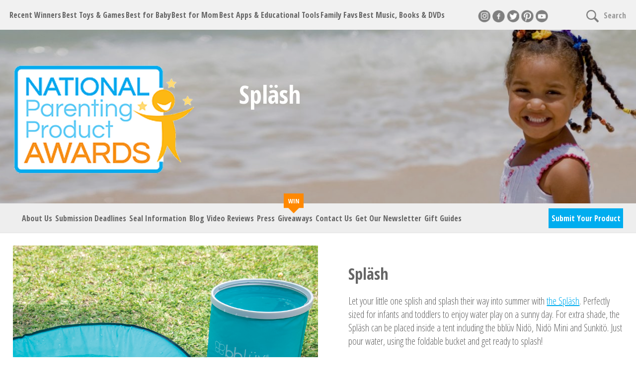

--- FILE ---
content_type: text/html; charset=UTF-8
request_url: https://www.nappaawards.com/product/splash/
body_size: 18117
content:
<!DOCTYPE html>
<html lang="en-US">
<head >
<meta charset="UTF-8" />
<script type="text/javascript">
/* <![CDATA[ */
var gform;gform||(document.addEventListener("gform_main_scripts_loaded",function(){gform.scriptsLoaded=!0}),document.addEventListener("gform/theme/scripts_loaded",function(){gform.themeScriptsLoaded=!0}),window.addEventListener("DOMContentLoaded",function(){gform.domLoaded=!0}),gform={domLoaded:!1,scriptsLoaded:!1,themeScriptsLoaded:!1,isFormEditor:()=>"function"==typeof InitializeEditor,callIfLoaded:function(o){return!(!gform.domLoaded||!gform.scriptsLoaded||!gform.themeScriptsLoaded&&!gform.isFormEditor()||(gform.isFormEditor()&&console.warn("The use of gform.initializeOnLoaded() is deprecated in the form editor context and will be removed in Gravity Forms 3.1."),o(),0))},initializeOnLoaded:function(o){gform.callIfLoaded(o)||(document.addEventListener("gform_main_scripts_loaded",()=>{gform.scriptsLoaded=!0,gform.callIfLoaded(o)}),document.addEventListener("gform/theme/scripts_loaded",()=>{gform.themeScriptsLoaded=!0,gform.callIfLoaded(o)}),window.addEventListener("DOMContentLoaded",()=>{gform.domLoaded=!0,gform.callIfLoaded(o)}))},hooks:{action:{},filter:{}},addAction:function(o,r,e,t){gform.addHook("action",o,r,e,t)},addFilter:function(o,r,e,t){gform.addHook("filter",o,r,e,t)},doAction:function(o){gform.doHook("action",o,arguments)},applyFilters:function(o){return gform.doHook("filter",o,arguments)},removeAction:function(o,r){gform.removeHook("action",o,r)},removeFilter:function(o,r,e){gform.removeHook("filter",o,r,e)},addHook:function(o,r,e,t,n){null==gform.hooks[o][r]&&(gform.hooks[o][r]=[]);var d=gform.hooks[o][r];null==n&&(n=r+"_"+d.length),gform.hooks[o][r].push({tag:n,callable:e,priority:t=null==t?10:t})},doHook:function(r,o,e){var t;if(e=Array.prototype.slice.call(e,1),null!=gform.hooks[r][o]&&((o=gform.hooks[r][o]).sort(function(o,r){return o.priority-r.priority}),o.forEach(function(o){"function"!=typeof(t=o.callable)&&(t=window[t]),"action"==r?t.apply(null,e):e[0]=t.apply(null,e)})),"filter"==r)return e[0]},removeHook:function(o,r,t,n){var e;null!=gform.hooks[o][r]&&(e=(e=gform.hooks[o][r]).filter(function(o,r,e){return!!(null!=n&&n!=o.tag||null!=t&&t!=o.priority)}),gform.hooks[o][r]=e)}});
/* ]]> */
</script>

<meta name="viewport" content="width=device-width, initial-scale=1" />
<meta name='robots' content='index, follow, max-image-preview:large, max-snippet:-1, max-video-preview:-1' />

	<!-- This site is optimized with the Yoast SEO plugin v26.6 - https://yoast.com/wordpress/plugins/seo/ -->
	<title>Spläsh - Best Summer Products for Kids | NAPPA Awards</title>
	<meta name="description" content="Let your little one splish and splash their way into summer with the Spläsh. Perfectly sized for infants and toddlers to enjoy water play on a sunny day. For extra shade, the Spläsh can be placed inside a tent including the bblüv Nidö, Nidö Mini and Sunkitö. Just pour water, using the foldable bucket and get ready to splash!" />
	<link rel="canonical" href="https://www.nappaawards.com/product/splash/" />
	<meta property="og:locale" content="en_US" />
	<meta property="og:type" content="article" />
	<meta property="og:title" content="Spläsh - Best Summer Products for Kids | NAPPA Awards" />
	<meta property="og:description" content="Let your little one splish and splash their way into summer with the Spläsh. Perfectly sized for infants and toddlers to enjoy water play on a sunny day. For extra shade, the Spläsh can be placed inside a tent including the bblüv Nidö, Nidö Mini and Sunkitö. Just pour water, using the foldable bucket and get ready to splash!" />
	<meta property="og:url" content="https://www.nappaawards.com/product/splash/" />
	<meta property="og:site_name" content="NAPPA Awards" />
	<meta property="og:image" content="https://www.nappaawards.com/wp-content/uploads/gravity_forms/20-61cdc41d007ae5337eba980772e27a18/2021/04/Splash-1-1024x1024.jpg" />
	<meta property="og:image:width" content="1024" />
	<meta property="og:image:height" content="1024" />
	<meta property="og:image:type" content="image/jpeg" />
	<meta name="twitter:card" content="summary_large_image" />
	<meta name="twitter:label1" content="Est. reading time" />
	<meta name="twitter:data1" content="1 minute" />
	<script type="application/ld+json" class="yoast-schema-graph">{"@context":"https://schema.org","@graph":[{"@type":"WebPage","@id":"https://www.nappaawards.com/product/splash/","url":"https://www.nappaawards.com/product/splash/","name":"Spläsh - Best Summer Products for Kids | NAPPA Awards","isPartOf":{"@id":"https://www.nappaawards.com/#website"},"primaryImageOfPage":{"@id":"https://www.nappaawards.com/product/splash/#primaryimage"},"image":{"@id":"https://www.nappaawards.com/product/splash/#primaryimage"},"thumbnailUrl":"https://www.nappaawards.com/wp-content/uploads/gravity_forms/20-61cdc41d007ae5337eba980772e27a18/2021/04/Splash-1.jpg","datePublished":"2021-05-18T22:55:56+00:00","description":"Let your little one splish and splash their way into summer with the Spläsh. Perfectly sized for infants and toddlers to enjoy water play on a sunny day. For extra shade, the Spläsh can be placed inside a tent including the bblüv Nidö, Nidö Mini and Sunkitö. Just pour water, using the foldable bucket and get ready to splash!","breadcrumb":{"@id":"https://www.nappaawards.com/product/splash/#breadcrumb"},"inLanguage":"en-US","potentialAction":[{"@type":"ReadAction","target":["https://www.nappaawards.com/product/splash/"]}]},{"@type":"ImageObject","inLanguage":"en-US","@id":"https://www.nappaawards.com/product/splash/#primaryimage","url":"https://www.nappaawards.com/wp-content/uploads/gravity_forms/20-61cdc41d007ae5337eba980772e27a18/2021/04/Splash-1.jpg","contentUrl":"https://www.nappaawards.com/wp-content/uploads/gravity_forms/20-61cdc41d007ae5337eba980772e27a18/2021/04/Splash-1.jpg","width":2000,"height":2000},{"@type":"BreadcrumbList","@id":"https://www.nappaawards.com/product/splash/#breadcrumb","itemListElement":[{"@type":"ListItem","position":1,"name":"Home","item":"https://www.nappaawards.com/"},{"@type":"ListItem","position":2,"name":"Spläsh"}]},{"@type":"WebSite","@id":"https://www.nappaawards.com/#website","url":"https://www.nappaawards.com/","name":"NAPPA Awards","description":"Celebrating the BEST in family products for 28 years!","publisher":{"@id":"https://www.nappaawards.com/#organization"},"potentialAction":[{"@type":"SearchAction","target":{"@type":"EntryPoint","urlTemplate":"https://www.nappaawards.com/?s={search_term_string}"},"query-input":{"@type":"PropertyValueSpecification","valueRequired":true,"valueName":"search_term_string"}}],"inLanguage":"en-US"},{"@type":"Organization","@id":"https://www.nappaawards.com/#organization","name":"NAPPA Awards","url":"https://www.nappaawards.com/","logo":{"@type":"ImageObject","inLanguage":"en-US","@id":"https://www.nappaawards.com/#/schema/logo/image/","url":"https://fbgefb.cpserver.com/wp-content/uploads/2018/06/logo.png","contentUrl":"https://fbgefb.cpserver.com/wp-content/uploads/2018/06/logo.png","width":365,"height":220,"caption":"NAPPA Awards"},"image":{"@id":"https://www.nappaawards.com/#/schema/logo/image/"}}]}</script>
	<!-- / Yoast SEO plugin. -->


<link rel='dns-prefetch' href='//platform-api.sharethis.com' />
<link rel='dns-prefetch' href='//fonts.googleapis.com' />
<link rel="alternate" type="application/rss+xml" title="NAPPA Awards &raquo; Feed" href="https://www.nappaawards.com/feed/" />
<link rel="alternate" type="application/rss+xml" title="NAPPA Awards &raquo; Comments Feed" href="https://www.nappaawards.com/comments/feed/" />
<link rel="alternate" title="oEmbed (JSON)" type="application/json+oembed" href="https://www.nappaawards.com/wp-json/oembed/1.0/embed?url=https%3A%2F%2Fwww.nappaawards.com%2Fproduct%2Fsplash%2F" />
<link rel="alternate" title="oEmbed (XML)" type="text/xml+oembed" href="https://www.nappaawards.com/wp-json/oembed/1.0/embed?url=https%3A%2F%2Fwww.nappaawards.com%2Fproduct%2Fsplash%2F&#038;format=xml" />
<style id='wp-img-auto-sizes-contain-inline-css' type='text/css'>
img:is([sizes=auto i],[sizes^="auto," i]){contain-intrinsic-size:3000px 1500px}
/*# sourceURL=wp-img-auto-sizes-contain-inline-css */
</style>

<link rel='stylesheet' id='nappa-css' href='https://www.nappaawards.com/wp-content/themes/nappa/style.css?ver=1.0.0' type='text/css' media='all' />
<link rel='stylesheet' id='wp-block-library-css' href='https://www.nappaawards.com/wp-includes/css/dist/block-library/style.min.css?ver=6.9' type='text/css' media='all' />
<style id='global-styles-inline-css' type='text/css'>
:root{--wp--preset--aspect-ratio--square: 1;--wp--preset--aspect-ratio--4-3: 4/3;--wp--preset--aspect-ratio--3-4: 3/4;--wp--preset--aspect-ratio--3-2: 3/2;--wp--preset--aspect-ratio--2-3: 2/3;--wp--preset--aspect-ratio--16-9: 16/9;--wp--preset--aspect-ratio--9-16: 9/16;--wp--preset--color--black: #000000;--wp--preset--color--cyan-bluish-gray: #abb8c3;--wp--preset--color--white: #ffffff;--wp--preset--color--pale-pink: #f78da7;--wp--preset--color--vivid-red: #cf2e2e;--wp--preset--color--luminous-vivid-orange: #ff6900;--wp--preset--color--luminous-vivid-amber: #fcb900;--wp--preset--color--light-green-cyan: #7bdcb5;--wp--preset--color--vivid-green-cyan: #00d084;--wp--preset--color--pale-cyan-blue: #8ed1fc;--wp--preset--color--vivid-cyan-blue: #0693e3;--wp--preset--color--vivid-purple: #9b51e0;--wp--preset--gradient--vivid-cyan-blue-to-vivid-purple: linear-gradient(135deg,rgb(6,147,227) 0%,rgb(155,81,224) 100%);--wp--preset--gradient--light-green-cyan-to-vivid-green-cyan: linear-gradient(135deg,rgb(122,220,180) 0%,rgb(0,208,130) 100%);--wp--preset--gradient--luminous-vivid-amber-to-luminous-vivid-orange: linear-gradient(135deg,rgb(252,185,0) 0%,rgb(255,105,0) 100%);--wp--preset--gradient--luminous-vivid-orange-to-vivid-red: linear-gradient(135deg,rgb(255,105,0) 0%,rgb(207,46,46) 100%);--wp--preset--gradient--very-light-gray-to-cyan-bluish-gray: linear-gradient(135deg,rgb(238,238,238) 0%,rgb(169,184,195) 100%);--wp--preset--gradient--cool-to-warm-spectrum: linear-gradient(135deg,rgb(74,234,220) 0%,rgb(151,120,209) 20%,rgb(207,42,186) 40%,rgb(238,44,130) 60%,rgb(251,105,98) 80%,rgb(254,248,76) 100%);--wp--preset--gradient--blush-light-purple: linear-gradient(135deg,rgb(255,206,236) 0%,rgb(152,150,240) 100%);--wp--preset--gradient--blush-bordeaux: linear-gradient(135deg,rgb(254,205,165) 0%,rgb(254,45,45) 50%,rgb(107,0,62) 100%);--wp--preset--gradient--luminous-dusk: linear-gradient(135deg,rgb(255,203,112) 0%,rgb(199,81,192) 50%,rgb(65,88,208) 100%);--wp--preset--gradient--pale-ocean: linear-gradient(135deg,rgb(255,245,203) 0%,rgb(182,227,212) 50%,rgb(51,167,181) 100%);--wp--preset--gradient--electric-grass: linear-gradient(135deg,rgb(202,248,128) 0%,rgb(113,206,126) 100%);--wp--preset--gradient--midnight: linear-gradient(135deg,rgb(2,3,129) 0%,rgb(40,116,252) 100%);--wp--preset--font-size--small: 13px;--wp--preset--font-size--medium: 20px;--wp--preset--font-size--large: 36px;--wp--preset--font-size--x-large: 42px;--wp--preset--spacing--20: 0.44rem;--wp--preset--spacing--30: 0.67rem;--wp--preset--spacing--40: 1rem;--wp--preset--spacing--50: 1.5rem;--wp--preset--spacing--60: 2.25rem;--wp--preset--spacing--70: 3.38rem;--wp--preset--spacing--80: 5.06rem;--wp--preset--shadow--natural: 6px 6px 9px rgba(0, 0, 0, 0.2);--wp--preset--shadow--deep: 12px 12px 50px rgba(0, 0, 0, 0.4);--wp--preset--shadow--sharp: 6px 6px 0px rgba(0, 0, 0, 0.2);--wp--preset--shadow--outlined: 6px 6px 0px -3px rgb(255, 255, 255), 6px 6px rgb(0, 0, 0);--wp--preset--shadow--crisp: 6px 6px 0px rgb(0, 0, 0);}:where(.is-layout-flex){gap: 0.5em;}:where(.is-layout-grid){gap: 0.5em;}body .is-layout-flex{display: flex;}.is-layout-flex{flex-wrap: wrap;align-items: center;}.is-layout-flex > :is(*, div){margin: 0;}body .is-layout-grid{display: grid;}.is-layout-grid > :is(*, div){margin: 0;}:where(.wp-block-columns.is-layout-flex){gap: 2em;}:where(.wp-block-columns.is-layout-grid){gap: 2em;}:where(.wp-block-post-template.is-layout-flex){gap: 1.25em;}:where(.wp-block-post-template.is-layout-grid){gap: 1.25em;}.has-black-color{color: var(--wp--preset--color--black) !important;}.has-cyan-bluish-gray-color{color: var(--wp--preset--color--cyan-bluish-gray) !important;}.has-white-color{color: var(--wp--preset--color--white) !important;}.has-pale-pink-color{color: var(--wp--preset--color--pale-pink) !important;}.has-vivid-red-color{color: var(--wp--preset--color--vivid-red) !important;}.has-luminous-vivid-orange-color{color: var(--wp--preset--color--luminous-vivid-orange) !important;}.has-luminous-vivid-amber-color{color: var(--wp--preset--color--luminous-vivid-amber) !important;}.has-light-green-cyan-color{color: var(--wp--preset--color--light-green-cyan) !important;}.has-vivid-green-cyan-color{color: var(--wp--preset--color--vivid-green-cyan) !important;}.has-pale-cyan-blue-color{color: var(--wp--preset--color--pale-cyan-blue) !important;}.has-vivid-cyan-blue-color{color: var(--wp--preset--color--vivid-cyan-blue) !important;}.has-vivid-purple-color{color: var(--wp--preset--color--vivid-purple) !important;}.has-black-background-color{background-color: var(--wp--preset--color--black) !important;}.has-cyan-bluish-gray-background-color{background-color: var(--wp--preset--color--cyan-bluish-gray) !important;}.has-white-background-color{background-color: var(--wp--preset--color--white) !important;}.has-pale-pink-background-color{background-color: var(--wp--preset--color--pale-pink) !important;}.has-vivid-red-background-color{background-color: var(--wp--preset--color--vivid-red) !important;}.has-luminous-vivid-orange-background-color{background-color: var(--wp--preset--color--luminous-vivid-orange) !important;}.has-luminous-vivid-amber-background-color{background-color: var(--wp--preset--color--luminous-vivid-amber) !important;}.has-light-green-cyan-background-color{background-color: var(--wp--preset--color--light-green-cyan) !important;}.has-vivid-green-cyan-background-color{background-color: var(--wp--preset--color--vivid-green-cyan) !important;}.has-pale-cyan-blue-background-color{background-color: var(--wp--preset--color--pale-cyan-blue) !important;}.has-vivid-cyan-blue-background-color{background-color: var(--wp--preset--color--vivid-cyan-blue) !important;}.has-vivid-purple-background-color{background-color: var(--wp--preset--color--vivid-purple) !important;}.has-black-border-color{border-color: var(--wp--preset--color--black) !important;}.has-cyan-bluish-gray-border-color{border-color: var(--wp--preset--color--cyan-bluish-gray) !important;}.has-white-border-color{border-color: var(--wp--preset--color--white) !important;}.has-pale-pink-border-color{border-color: var(--wp--preset--color--pale-pink) !important;}.has-vivid-red-border-color{border-color: var(--wp--preset--color--vivid-red) !important;}.has-luminous-vivid-orange-border-color{border-color: var(--wp--preset--color--luminous-vivid-orange) !important;}.has-luminous-vivid-amber-border-color{border-color: var(--wp--preset--color--luminous-vivid-amber) !important;}.has-light-green-cyan-border-color{border-color: var(--wp--preset--color--light-green-cyan) !important;}.has-vivid-green-cyan-border-color{border-color: var(--wp--preset--color--vivid-green-cyan) !important;}.has-pale-cyan-blue-border-color{border-color: var(--wp--preset--color--pale-cyan-blue) !important;}.has-vivid-cyan-blue-border-color{border-color: var(--wp--preset--color--vivid-cyan-blue) !important;}.has-vivid-purple-border-color{border-color: var(--wp--preset--color--vivid-purple) !important;}.has-vivid-cyan-blue-to-vivid-purple-gradient-background{background: var(--wp--preset--gradient--vivid-cyan-blue-to-vivid-purple) !important;}.has-light-green-cyan-to-vivid-green-cyan-gradient-background{background: var(--wp--preset--gradient--light-green-cyan-to-vivid-green-cyan) !important;}.has-luminous-vivid-amber-to-luminous-vivid-orange-gradient-background{background: var(--wp--preset--gradient--luminous-vivid-amber-to-luminous-vivid-orange) !important;}.has-luminous-vivid-orange-to-vivid-red-gradient-background{background: var(--wp--preset--gradient--luminous-vivid-orange-to-vivid-red) !important;}.has-very-light-gray-to-cyan-bluish-gray-gradient-background{background: var(--wp--preset--gradient--very-light-gray-to-cyan-bluish-gray) !important;}.has-cool-to-warm-spectrum-gradient-background{background: var(--wp--preset--gradient--cool-to-warm-spectrum) !important;}.has-blush-light-purple-gradient-background{background: var(--wp--preset--gradient--blush-light-purple) !important;}.has-blush-bordeaux-gradient-background{background: var(--wp--preset--gradient--blush-bordeaux) !important;}.has-luminous-dusk-gradient-background{background: var(--wp--preset--gradient--luminous-dusk) !important;}.has-pale-ocean-gradient-background{background: var(--wp--preset--gradient--pale-ocean) !important;}.has-electric-grass-gradient-background{background: var(--wp--preset--gradient--electric-grass) !important;}.has-midnight-gradient-background{background: var(--wp--preset--gradient--midnight) !important;}.has-small-font-size{font-size: var(--wp--preset--font-size--small) !important;}.has-medium-font-size{font-size: var(--wp--preset--font-size--medium) !important;}.has-large-font-size{font-size: var(--wp--preset--font-size--large) !important;}.has-x-large-font-size{font-size: var(--wp--preset--font-size--x-large) !important;}
/*# sourceURL=global-styles-inline-css */
</style>

<style id='classic-theme-styles-inline-css' type='text/css'>
/*! This file is auto-generated */
.wp-block-button__link{color:#fff;background-color:#32373c;border-radius:9999px;box-shadow:none;text-decoration:none;padding:calc(.667em + 2px) calc(1.333em + 2px);font-size:1.125em}.wp-block-file__button{background:#32373c;color:#fff;text-decoration:none}
/*# sourceURL=/wp-includes/css/classic-themes.min.css */
</style>
<link rel='stylesheet' id='search-filter-plugin-styles-css' href='https://www.nappaawards.com/wp-content/plugins/search-filter-pro/public/assets/css/search-filter.min.css?ver=2.4.6' type='text/css' media='all' />
<link rel='stylesheet' id='google fonts-css' href='//fonts.googleapis.com/css?family=Merriweather%3A300%2C400%2C700%7COpen+Sans+Condensed%3A300%2C700&#038;ver=2' type='text/css' media='all' />
<script type="text/javascript" src="//platform-api.sharethis.com/js/sharethis.js?ver=8.5.3#property=68fb8691362d622948cc5b60&amp;product=gdpr-compliance-tool-v2&amp;source=simple-share-buttons-adder-wordpress" id="simple-share-buttons-adder-mu-js"></script>
<script type="text/javascript" src="https://www.nappaawards.com/wp-includes/js/jquery/jquery.min.js?ver=3.7.1" id="jquery-core-js"></script>
<script type="text/javascript" src="https://www.nappaawards.com/wp-includes/js/jquery/jquery-migrate.min.js?ver=3.4.1" id="jquery-migrate-js"></script>
<script type="text/javascript" id="search-filter-plugin-build-js-extra">
/* <![CDATA[ */
var SF_LDATA = {"ajax_url":"https://www.nappaawards.com/wp-admin/admin-ajax.php","home_url":"https://www.nappaawards.com/"};
//# sourceURL=search-filter-plugin-build-js-extra
/* ]]> */
</script>
<script type="text/javascript" src="https://www.nappaawards.com/wp-content/plugins/search-filter-pro/public/assets/js/search-filter-build.min.js?ver=2.4.6" id="search-filter-plugin-build-js"></script>
<script type="text/javascript" src="https://www.nappaawards.com/wp-content/plugins/search-filter-pro/public/assets/js/chosen.jquery.min.js?ver=2.4.6" id="search-filter-plugin-chosen-js"></script>
<script type="text/javascript" src="https://www.nappaawards.com/wp-content/themes/nappa/js/functions.js?ver=6.9" id="jq-js"></script>
<link rel="https://api.w.org/" href="https://www.nappaawards.com/wp-json/" /><link rel="EditURI" type="application/rsd+xml" title="RSD" href="https://www.nappaawards.com/xmlrpc.php?rsd" />
<meta name="generator" content="WordPress 6.9" />
<link rel='shortlink' href='https://www.nappaawards.com/?p=11982' />
<link rel="icon" href="https://www.nappaawards.com/wp-content/themes/nappa/images/favicon.ico" />
<link rel="pingback" href="https://www.nappaawards.com/xmlrpc.php" />
<!-- Global site tag (gtag.js) - Google Analytics -->
<script async src="https://www.googletagmanager.com/gtag/js?id=UA-119697794-1"></script>
<script>
  window.dataLayer = window.dataLayer || [];
  function gtag(){dataLayer.push(arguments);}
  gtag('js', new Date());

  gtag('config', 'UA-119697794-1');
</script>
<meta name="p:domain_verify" content="e632daa2c6a79d0350bf8fe06a00694d"/><link rel='stylesheet' id='simple-share-buttons-adder-ssba-css' href='https://www.nappaawards.com/wp-content/plugins/simple-share-buttons-adder/css/ssba.css?ver=1759533719' type='text/css' media='all' />
<style id='simple-share-buttons-adder-ssba-inline-css' type='text/css'>
.ssba img
								{border:  0;
									box-shadow: none !important;
									display: inline !important;
									vertical-align: middle;
									box-sizing: unset;
								}

								.ssba-classic-2 .ssbp-text {
									display: none!important;
								}
					.ssbp-list li a {height: 48px!important; width: 48px!important; 
					}
					.ssbp-list li a:hover {
					}

					.ssbp-list li a svg, .ssbp-list li a.ssbp-douban span:not(.color-icon) svg, .ssbp-list li a svg path, .ssbp-list li a.ssbp-surfingbird span:not(.color-icon) svg polygon {line-height: 48px!important;; font-size: 18px;}
					.ssbp-list li a:hover svg, .ssbp-list li a:hover span:not(.color-icon) svg, .ssbp-list li a.ssbp-douban:hover span:not(.color-icon) svg path, .ssbp-list li a.ssbp-surfingbird:hover svg polygon {}
					.ssbp-list li {
					margin-left: 12px!important;
					}

					.ssba-share-text {
					font-size: 12px;  font-weight: normal; font-family: inherit;
						}

			   #ssba-bar-2 .ssbp-bar-list {
					max-width: 48px !important;;
			   }
			   #ssba-bar-2 .ssbp-bar-list li a {height: 48px !important; width: 48px !important; 
				}
				#ssba-bar-2 .ssbp-bar-list li a:hover {
				}

				#ssba-bar-2 .ssbp-bar-list li a svg,
				 #ssba-bar-2 .ssbp-bar-list li a svg path, .ssbp-bar-list li a.ssbp-surfingbird span:not(.color-icon) svg polygon {line-height: 48px !important;; font-size: 18px;}
				#ssba-bar-2 .ssbp-bar-list li a:hover svg,
				 #ssba-bar-2 .ssbp-bar-list li a:hover svg path, .ssbp-bar-list li a.ssbp-surfingbird span:not(.color-icon) svg polygon {}
				#ssba-bar-2 .ssbp-bar-list li {
				margin: 0px 0!important;
				}@media only screen and ( max-width: 750px ) {
				#ssba-bar-2 {
				display: block;
				}
			}
/*# sourceURL=simple-share-buttons-adder-ssba-inline-css */
</style>
</head>
<body data-rsssl=1 class="wp-singular nappa_product-template-default single single-nappa_product postid-11982 wp-theme-genesis wp-child-theme-nappa full-width-content genesis-breadcrumbs-hidden product"><div class="site-container"><header class="site-header"><div class="wrap"><nav class="nav-primary" aria-label="Main"><div class="wrap"><ul id="menu-primary-navigation" class="menu genesis-nav-menu menu-primary"><li id="menu-item-4477" class="menu-item menu-item-type-post_type menu-item-object-page menu-item-4477"><a href="https://www.nappaawards.com/recent-winners/"><span >Recent Winners</span></a></li>
<li id="menu-item-1269" class="menu-item menu-item-type-custom menu-item-object-custom menu-item-has-children menu-item-1269"><a><span >Best Toys &#038; Games</span></a>
<ul class="sub-menu">
	<li id="menu-item-4400" class="parent menu-item menu-item-type-taxonomy menu-item-object-product_type current-nappa_product-ancestor current-menu-parent current-nappa_product-parent menu-item-4400"><a href="https://www.nappaawards.com/product-types/toys-games/"><span >All Toys &#038; Games</span></a></li>
	<li id="menu-item-1268" class="parent menu-item menu-item-type-custom menu-item-object-custom menu-item-1268"><a><span >Toys</span></a></li>
	<li id="menu-item-1263" class="menu-item menu-item-type-taxonomy menu-item-object-product_type menu-item-1263"><a href="https://www.nappaawards.com/product-types/creative-play/"><span >Creative Play</span></a></li>
	<li id="menu-item-1266" class="menu-item menu-item-type-taxonomy menu-item-object-product_type current-nappa_product-ancestor current-menu-parent current-nappa_product-parent menu-item-1266"><a href="https://www.nappaawards.com/product-types/outdoor-fun/"><span >Outdoor Fun</span></a></li>
	<li id="menu-item-1264" class="menu-item menu-item-type-taxonomy menu-item-object-product_type menu-item-1264"><a href="https://www.nappaawards.com/product-types/stem-educational/"><span >STEM/Educational</span></a></li>
	<li id="menu-item-8461" class="menu-item menu-item-type-taxonomy menu-item-object-product_year menu-item-8461"><a href="https://www.nappaawards.com/years/2019-wacky/"><span >Wild &#038; Wacky Fun</span></a></li>
	<li id="menu-item-1270" class="parent menu-item menu-item-type-custom menu-item-object-custom menu-item-1270"><a><span >Games</span></a></li>
	<li id="menu-item-1271" class="menu-item menu-item-type-taxonomy menu-item-object-product_type menu-item-1271"><a href="https://www.nappaawards.com/product-types/board-card-games/"><span >Board &#038; Card Games</span></a></li>
	<li id="menu-item-1273" class="menu-item menu-item-type-taxonomy menu-item-object-product_type menu-item-1273"><a href="https://www.nappaawards.com/product-types/video-games/"><span >Video Games</span></a></li>
	<li id="menu-item-3946" class="mobile-close menu-item menu-item-type-custom menu-item-object-custom menu-item-3946"><a><span >Close</span></a></li>
</ul>
</li>
<li id="menu-item-1275" class="menu-item menu-item-type-custom menu-item-object-custom menu-item-has-children menu-item-1275"><a><span >Best for Baby</span></a>
<ul class="sub-menu">
	<li id="menu-item-4367" class="menu-item menu-item-type-taxonomy menu-item-object-product_type menu-item-4367"><a href="https://www.nappaawards.com/product-types/baby-essentials/"><span >Baby Essentials</span></a></li>
	<li id="menu-item-4368" class="menu-item menu-item-type-taxonomy menu-item-object-product_type current-nappa_product-ancestor current-menu-parent current-nappa_product-parent menu-item-4368"><a href="https://www.nappaawards.com/product-types/baby-toys/"><span >Baby Toys</span></a></li>
	<li id="menu-item-3948" class="mobile-close menu-item menu-item-type-custom menu-item-object-custom menu-item-3948"><a><span >Close</span></a></li>
</ul>
</li>
<li id="menu-item-8755" class="menu-item menu-item-type-taxonomy menu-item-object-product_type menu-item-8755"><a href="https://www.nappaawards.com/product-types/just-for-mom/"><span >Best for Mom</span></a></li>
<li id="menu-item-4182" class="menu-item menu-item-type-custom menu-item-object-custom menu-item-has-children menu-item-4182"><a><span >Best Apps &#038; Educational Tools</span></a>
<ul class="sub-menu">
	<li id="menu-item-4171" class="menu-item menu-item-type-taxonomy menu-item-object-product_type menu-item-4171"><a href="https://www.nappaawards.com/product-types/apps/"><span >Apps</span></a></li>
	<li id="menu-item-4172" class="menu-item menu-item-type-taxonomy menu-item-object-product_type menu-item-4172"><a href="https://www.nappaawards.com/product-types/educational-tools/"><span >Educational Tools</span></a></li>
	<li id="menu-item-4173" class="menu-item menu-item-type-taxonomy menu-item-object-product_type menu-item-4173"><a href="https://www.nappaawards.com/product-types/inclusive/"><span >Learning Differences &#038; Inclusive Products</span></a></li>
	<li id="menu-item-4401" class="mobile-close menu-item menu-item-type-custom menu-item-object-custom menu-item-4401"><a><span >Close</span></a></li>
</ul>
</li>
<li id="menu-item-4408" class="menu-item menu-item-type-taxonomy menu-item-object-product_type current-nappa_product-ancestor current-menu-parent current-nappa_product-parent menu-item-has-children menu-item-4408"><a href="https://www.nappaawards.com/product-types/family-favs/"><span >Family Favs</span></a>
<ul class="sub-menu">
	<li id="menu-item-3949" class="mobile-close menu-item menu-item-type-custom menu-item-object-custom menu-item-3949"><a><span >Close</span></a></li>
</ul>
</li>
<li id="menu-item-1274" class="menu-item menu-item-type-custom menu-item-object-custom menu-item-has-children menu-item-1274"><a><span >Best Music, Books &#038; DVDs</span></a>
<ul class="sub-menu">
	<li id="menu-item-2296" class="menu-item menu-item-type-taxonomy menu-item-object-product_type menu-item-2296"><a href="https://www.nappaawards.com/product-types/music/"><span >Music</span></a></li>
	<li id="menu-item-2297" class="menu-item menu-item-type-taxonomy menu-item-object-product_type menu-item-2297"><a href="https://www.nappaawards.com/product-types/childrens-books/"><span >Children&#8217;s Books</span></a></li>
	<li id="menu-item-2294" class="menu-item menu-item-type-taxonomy menu-item-object-product_type menu-item-2294"><a href="https://www.nappaawards.com/product-types/parenting-books/"><span >Books For Parents</span></a></li>
	<li id="menu-item-2295" class="menu-item menu-item-type-taxonomy menu-item-object-product_type menu-item-2295"><a href="https://www.nappaawards.com/product-types/dvds/"><span >DVDs</span></a></li>
	<li id="menu-item-3947" class="mobile-close menu-item menu-item-type-custom menu-item-object-custom menu-item-3947"><a><span >Close</span></a></li>
</ul>
</li>
<li id="menu-item-4197" class="mobile menu-item menu-item-type-post_type menu-item-object-page menu-item-4197"><a href="https://www.nappaawards.com/get-to-know-nappa/"><span >About Us</span></a></li>
<li id="menu-item-4198" class="mobile menu-item menu-item-type-post_type menu-item-object-page menu-item-4198"><a href="https://www.nappaawards.com/seal-information/"><span >Seal Information</span></a></li>
<li id="menu-item-3906" class="mobile menu-item menu-item-type-post_type menu-item-object-page menu-item-3906"><a href="https://www.nappaawards.com/blog/"><span >Blog</span></a></li>
<li id="menu-item-3910" class="mobile menu-item menu-item-type-post_type menu-item-object-page menu-item-3910"><a href="https://www.nappaawards.com/videos/"><span >Videos</span></a></li>
<li id="menu-item-3909" class="mobile menu-item menu-item-type-post_type menu-item-object-page menu-item-3909"><a href="https://www.nappaawards.com/press-articles/"><span >Press</span></a></li>
<li id="menu-item-3908" class="mobile menu-item menu-item-type-post_type menu-item-object-page menu-item-3908"><a href="https://www.nappaawards.com/giveaways/"><span >Giveaways</span></a></li>
<li id="menu-item-4704" class="mobile menu-item menu-item-type-post_type menu-item-object-page menu-item-4704"><a href="https://www.nappaawards.com/newsletter/"><span >Get Our Newsletter</span></a></li>
<li id="menu-item-6810" class="mobile menu-item menu-item-type-post_type menu-item-object-page menu-item-6810"><a href="https://www.nappaawards.com/gift-guides/"><span >Gift Guides</span></a></li>
<li id="menu-item-3907" class="mobile menu-item menu-item-type-post_type menu-item-object-page menu-item-3907"><a href="https://www.nappaawards.com/contact-us/"><span >Contact Us</span></a></li>
<li id="menu-item-3950" class="close menu-item menu-item-type-custom menu-item-object-custom menu-item-3950"><a><span >Close</span></a></li>
</ul></div></nav><div class="widget-area header-widget-area"><section id="nav_menu-2" class="widget widget_nav_menu"><div class="widget-wrap"><div class="menu-social-media-navigation-container"><ul id="menu-social-media-navigation" class="menu"><li id="menu-item-54" class="instagram menu-item menu-item-type-custom menu-item-object-custom menu-item-54"><a target="_blank" href="https://www.instagram.com/NAPPAawards/">Instagram</a></li>
<li id="menu-item-7" class="facebook menu-item menu-item-type-custom menu-item-object-custom menu-item-7"><a target="_blank" href="https://www.facebook.com/NAPPAawards/">Facebook</a></li>
<li id="menu-item-53" class="twitter menu-item menu-item-type-custom menu-item-object-custom menu-item-53"><a target="_blank" href="https://twitter.com/NAPPAawards">Twitter</a></li>
<li id="menu-item-55" class="pinterest menu-item menu-item-type-custom menu-item-object-custom menu-item-55"><a target="_blank" href="https://www.pinterest.com/NAPPAawards/pins/">Pinterest</a></li>
<li id="menu-item-56" class="youtube menu-item menu-item-type-custom menu-item-object-custom menu-item-56"><a target="_blank" href="https://www.youtube.com/user/NAPPAAwards">YouTube</a></li>
</ul></div></div></section>
<section id="search-3" class="widget widget_search"><div class="widget-wrap"><h4 class="widget-title widgettitle">Search</h4>
<form class="search-form" method="get" action="https://www.nappaawards.com/" role="search"><input class="search-form-input" type="search" name="s" id="searchform-1" placeholder="Type a search term and hit enter..."><input class="search-form-submit" type="submit" value="Search"><meta content="https://www.nappaawards.com/?s={s}"></form></div></section>
<section id="text-10" class="widget widget_text"><div class="widget-wrap">			<div class="textwidget"><p><span class="close-search">Nevermind</span></p>
</div>
		</div></section>
</div><div class="banner">
	<div class="bg">
		<section id="media_image-2" class="widget widget_media_image"><div class="widget-wrap"><img width="2000" height="455" src="https://www.nappaawards.com/wp-content/uploads/2021/12/banner-bg.jpg" class="image wp-image-13711  attachment-full size-full" alt="" style="max-width: 100%; height: auto;" decoding="async" fetchpriority="high" srcset="https://www.nappaawards.com/wp-content/uploads/2021/12/banner-bg.jpg 2000w, https://www.nappaawards.com/wp-content/uploads/2021/12/banner-bg-500x114.jpg 500w, https://www.nappaawards.com/wp-content/uploads/2021/12/banner-bg-1024x233.jpg 1024w, https://www.nappaawards.com/wp-content/uploads/2021/12/banner-bg-300x68.jpg 300w, https://www.nappaawards.com/wp-content/uploads/2021/12/banner-bg-768x175.jpg 768w, https://www.nappaawards.com/wp-content/uploads/2021/12/banner-bg-1536x349.jpg 1536w" sizes="(max-width: 2000px) 100vw, 2000px" /></div></section>
	</div>
<div class="wrap">
<div class="title-area"><p class="site-title"><a href="https://www.nappaawards.com/">NAPPA Awards</a></p></div><h1 class="pagetitle" itemprop="headline">Spläsh</h1></div></div></div><div class="lower-nav"><div class="wrap"><nav class="nav-secondary" aria-label="Secondary"><div class="wrap"><ul id="menu-secondary-navigation" class="menu genesis-nav-menu menu-secondary"><li id="menu-item-4199" class="menu-item menu-item-type-post_type menu-item-object-page menu-item-4199"><a href="https://www.nappaawards.com/get-to-know-nappa/"><span >About Us</span></a></li>
<li id="menu-item-14179" class="menu-item menu-item-type-post_type menu-item-object-page menu-item-14179"><a href="https://www.nappaawards.com/deadlines/"><span >Submission Deadlines</span></a></li>
<li id="menu-item-4200" class="menu-item menu-item-type-post_type menu-item-object-page menu-item-4200"><a href="https://www.nappaawards.com/seal-information/"><span >Seal Information</span></a></li>
<li id="menu-item-1298" class="menu-item menu-item-type-post_type menu-item-object-page menu-item-1298"><a href="https://www.nappaawards.com/blog/"><span >Blog</span></a></li>
<li id="menu-item-42" class="menu-item menu-item-type-post_type menu-item-object-page menu-item-42"><a href="https://www.nappaawards.com/videos/"><span >Video Reviews</span></a></li>
<li id="menu-item-41" class="menu-item menu-item-type-post_type menu-item-object-page menu-item-41"><a href="https://www.nappaawards.com/press-articles/"><span >Press</span></a></li>
<li id="menu-item-40" class="giveaways menu-item menu-item-type-post_type menu-item-object-page menu-item-40"><a href="https://www.nappaawards.com/giveaways/"><span >Giveaways</span></a></li>
<li id="menu-item-39" class="menu-item menu-item-type-post_type menu-item-object-page menu-item-39"><a href="https://www.nappaawards.com/contact-us/"><span >Contact Us</span></a></li>
<li id="menu-item-4703" class="menu-item menu-item-type-post_type menu-item-object-page menu-item-4703"><a href="https://www.nappaawards.com/newsletter/"><span >Get Our Newsletter</span></a></li>
<li id="menu-item-6433" class="menu-item menu-item-type-post_type menu-item-object-page menu-item-6433"><a href="https://www.nappaawards.com/gift-guides/"><span >Gift Guides</span></a></li>
</ul></div></nav><div class="submit"><a href="/submit-your-product/">Submit Your Product</a></div></div></div><span class="show-menu">Menu</span></div></header><div class="site-inner"><div class="content-sidebar-wrap"><main class="content"><section id="product">

	<div class="image-container">
		<div class="image">
			<a href="https://www.nappaawards.com/wp-content/uploads/gravity_forms/20-61cdc41d007ae5337eba980772e27a18/2021/04/Splash-1.jpg" title="Spläsh" data-rel="lightbox"><img src="https://www.nappaawards.com/wp-content/uploads/gravity_forms/20-61cdc41d007ae5337eba980772e27a18/2021/04/Splash-1.jpg" alt="Spläsh"></a>		</div>
		
		<style type="text/css">
			#gallery-1 {
				margin: auto;
			}
			#gallery-1 .gallery-item {
				float: left;
				margin-top: 10px;
				text-align: center;
				width: 100%;
			}
			#gallery-1 img {
				border: 2px solid #cfcfcf;
			}
			#gallery-1 .gallery-caption {
				margin-left: 0;
			}
			/* see gallery_shortcode() in wp-includes/media.php */
		</style>
		<div id='gallery-1' class='gallery galleryid-11982 gallery-columns-0 gallery-size-thumb'><dl class='gallery-item'>
			<dt class='gallery-icon landscape'>
				<img width="225" height="225" src="https://www.nappaawards.com/wp-content/uploads/gravity_forms/20-61cdc41d007ae5337eba980772e27a18/2021/04/Splash-1.jpg" class="attachment-thumb size-thumb" alt="" decoding="async" srcset="https://www.nappaawards.com/wp-content/uploads/gravity_forms/20-61cdc41d007ae5337eba980772e27a18/2021/04/Splash-1.jpg 2000w, https://www.nappaawards.com/wp-content/uploads/gravity_forms/20-61cdc41d007ae5337eba980772e27a18/2021/04/Splash-1-375x375.jpg 375w, https://www.nappaawards.com/wp-content/uploads/gravity_forms/20-61cdc41d007ae5337eba980772e27a18/2021/04/Splash-1-1024x1024.jpg 1024w, https://www.nappaawards.com/wp-content/uploads/gravity_forms/20-61cdc41d007ae5337eba980772e27a18/2021/04/Splash-1-225x225.jpg 225w, https://www.nappaawards.com/wp-content/uploads/gravity_forms/20-61cdc41d007ae5337eba980772e27a18/2021/04/Splash-1-768x768.jpg 768w, https://www.nappaawards.com/wp-content/uploads/gravity_forms/20-61cdc41d007ae5337eba980772e27a18/2021/04/Splash-1-1536x1536.jpg 1536w, https://www.nappaawards.com/wp-content/uploads/gravity_forms/20-61cdc41d007ae5337eba980772e27a18/2021/04/Splash-1-500x500.jpg 500w" sizes="(max-width: 225px) 100vw, 225px" />
			</dt></dl><dl class='gallery-item'>
			<dt class='gallery-icon landscape'>
				<img width="225" height="225" src="https://www.nappaawards.com/wp-content/uploads/gravity_forms/20-61cdc41d007ae5337eba980772e27a18/2021/04/Splash-4-scaled.jpg" class="attachment-thumb size-thumb" alt="" decoding="async" srcset="https://www.nappaawards.com/wp-content/uploads/gravity_forms/20-61cdc41d007ae5337eba980772e27a18/2021/04/Splash-4-scaled.jpg 2560w, https://www.nappaawards.com/wp-content/uploads/gravity_forms/20-61cdc41d007ae5337eba980772e27a18/2021/04/Splash-4-375x375.jpg 375w, https://www.nappaawards.com/wp-content/uploads/gravity_forms/20-61cdc41d007ae5337eba980772e27a18/2021/04/Splash-4-1024x1024.jpg 1024w, https://www.nappaawards.com/wp-content/uploads/gravity_forms/20-61cdc41d007ae5337eba980772e27a18/2021/04/Splash-4-225x225.jpg 225w, https://www.nappaawards.com/wp-content/uploads/gravity_forms/20-61cdc41d007ae5337eba980772e27a18/2021/04/Splash-4-768x768.jpg 768w, https://www.nappaawards.com/wp-content/uploads/gravity_forms/20-61cdc41d007ae5337eba980772e27a18/2021/04/Splash-4-1536x1536.jpg 1536w, https://www.nappaawards.com/wp-content/uploads/gravity_forms/20-61cdc41d007ae5337eba980772e27a18/2021/04/Splash-4-2048x2048.jpg 2048w, https://www.nappaawards.com/wp-content/uploads/gravity_forms/20-61cdc41d007ae5337eba980772e27a18/2021/04/Splash-4-500x500.jpg 500w" sizes="(max-width: 225px) 100vw, 225px" />
			</dt></dl><dl class='gallery-item'>
			<dt class='gallery-icon landscape'>
				<img width="225" height="225" src="https://www.nappaawards.com/wp-content/uploads/gravity_forms/20-61cdc41d007ae5337eba980772e27a18/2021/04/Splash-2-scaled.jpg" class="attachment-thumb size-thumb" alt="" decoding="async" loading="lazy" srcset="https://www.nappaawards.com/wp-content/uploads/gravity_forms/20-61cdc41d007ae5337eba980772e27a18/2021/04/Splash-2-scaled.jpg 2560w, https://www.nappaawards.com/wp-content/uploads/gravity_forms/20-61cdc41d007ae5337eba980772e27a18/2021/04/Splash-2-375x375.jpg 375w, https://www.nappaawards.com/wp-content/uploads/gravity_forms/20-61cdc41d007ae5337eba980772e27a18/2021/04/Splash-2-1024x1024.jpg 1024w, https://www.nappaawards.com/wp-content/uploads/gravity_forms/20-61cdc41d007ae5337eba980772e27a18/2021/04/Splash-2-225x225.jpg 225w, https://www.nappaawards.com/wp-content/uploads/gravity_forms/20-61cdc41d007ae5337eba980772e27a18/2021/04/Splash-2-768x768.jpg 768w, https://www.nappaawards.com/wp-content/uploads/gravity_forms/20-61cdc41d007ae5337eba980772e27a18/2021/04/Splash-2-1536x1536.jpg 1536w, https://www.nappaawards.com/wp-content/uploads/gravity_forms/20-61cdc41d007ae5337eba980772e27a18/2021/04/Splash-2-2048x2048.jpg 2048w, https://www.nappaawards.com/wp-content/uploads/gravity_forms/20-61cdc41d007ae5337eba980772e27a18/2021/04/Splash-2-500x500.jpg 500w" sizes="auto, (max-width: 225px) 100vw, 225px" />
			</dt></dl>
		</div>
	</div>
	<div class="product-content">
		<span class="title">Spläsh</span>
		<p>Let your little one splish and splash their way into summer with <a href="https://bbluvgroup.com/product/splash-baby-paddling-pool/">the Spläsh</a>. Perfectly sized for infants and toddlers to enjoy water play on a sunny day. For extra shade, the Spläsh can be placed inside a tent including the bblüv Nidö, Nidö Mini and Sunkitö. Just pour water, using the foldable bucket and get ready to splash!</p>
<p>Evaluation comments:</p>
<p>&#8220;I like that this product has a convenient carrying case and is really easy to assemble and put together.&#8221;</p>
<p>&#8220;This is definitely useful to have for a day at the park or if you want to let your baby cool down in your backyard.&#8221;</p>
<p>&#8220;I like that it folds and stores easily, and provides a pretty big wading area for play, especially for something that is so portable. However, it is shallow and safe for our baby.&#8221;</p>
<p>&#8220;This is a great product for fun outdoor entertainment, and a good way to start to introduce your baby to the water and splashing around.&#8221;</p>
<p>&nbsp;</p>
		<div class="product-details">
            <span class="price">Suggested Retail: $29.99</span>            <span class="ages">For Ages: 6m+</span>            <span class="website"><a href="https://bbluvgroup.com/product/splash-baby-paddling-pool/" target="_blank">https://bbluvgroup.com/product/splash-baby-paddling-pool/</a></span>			<span class="instagram"><a href="https://www.instagram.com/bbluv" target="_blank">instagram.com/bbluv</a></span>			<span class="facebook"><a href="https://www.facebook.com/bbluv" target="_blank">facebook.com/bbluv</a></span>			<span class="twitter"><a href="https://www.twitter.com/bbluv" target="_blank">twitter.com/bbluv</a></span>						<span class="hashtags">#spläsh #kiddiepool #paddlingpool #lüveverymoment #sharethebblüv</a></span>		</div>
							<div class="seal seal-2021">Nappa Awards Winner 2021</div>
					<div class="clear"></div>
	<div class="social-share"><!-- Simple Share Buttons Adder (8.5.3) simplesharebuttons.com --><div class="ssba-modern-2 ssba ssbp-wrap alignleft ssbp--theme-1"><div style="text-align:left"><span class="ssba-share-text">Share this...</span><br/><ul class="ssbp-list"><li class='ssbp-li--facebook'><a data-site="facebook" class="ssba_facebook_share ssba_share_link ssbp-facebook ssbp-btn" href="https://www.facebook.com/sharer.php?t=Spläsh&u=https://www.nappaawards.com/product/splash/"  target=_blank  rel=nofollow  style="color:#4267B2; background-color: #4267B2; height: 48px; width: 48px; " ><span><svg xmlns="http://www.w3.org/2000/svg" fill="#fff" preserveAspectRatio="xMidYMid meet" height="1em" width="1em" viewBox="0 0 40 40">
  <g>
    <path d="m21.7 16.7h5v5h-5v11.6h-5v-11.6h-5v-5h5v-2.1c0-2 0.6-4.5 1.8-5.9 1.3-1.3 2.8-2 4.7-2h3.5v5h-3.5c-0.9 0-1.5 0.6-1.5 1.5v3.5z"></path>
  </g>
</svg>

</span><span class="color-icon"><svg xmlns="http://www.w3.org/2000/svg" width="16" height="28" viewBox="0 0 16 28">
  <path fill="#3B5998" d="M10.7,10.7 L15.7,10.7 L15.7,15.7 L10.7,15.7 L10.7,27.3 L5.7,27.3 L5.7,15.7 L0.7,15.7 L0.7,10.7 L5.7,10.7 L5.7,8.6 C5.7,6.6 6.3,4.1 7.5,2.7 C8.8,1.4 10.3,0.7 12.2,0.7 L15.7,0.7 L15.7,5.7 L12.2,5.7 C11.3,5.7 10.7,6.3 10.7,7.2 L10.7,10.7 Z"/>
</svg>
</span><div title="Facebook" class="ssbp-text">Facebook</div></a></li><li class='ssbp-li--twitter'><a data-site="twitter" class="ssba_twitter_share ssba_share_link ssbp-twitter ssbp-btn" href="https://twitter.com/intent/tweet?text=Spläsh&url=https://www.nappaawards.com/product/splash/&via="  target=_blank  rel=nofollow  style="color:#000000; background-color: #000000; height: 48px; width: 48px; " ><span><svg width="25" height="25" viewBox="0 0 25 25" fill="none" xmlns="http://www.w3.org/2000/svg">
    <rect width="25" height="25" />
    <path d="M14.4821 11.6218L21.0389 4H19.4852L13.7919 10.6179L9.24467 4H4L10.8763 14.0074L4 22H5.55385L11.5661 15.0113L16.3683 22H21.613L14.4821 11.6218ZM6.11371 5.16972H8.50031L19.4859 20.8835H17.0993L6.11371 5.16972Z" fill="white"/>
</svg>
</span><span class="color-icon"><svg width="25" height="25" viewBox="0 0 25 25" fill="none" xmlns="http://www.w3.org/2000/svg">
	<rect width="25" height="25" />
	<path d="M14.4821 11.6218L21.0389 4H19.4852L13.7919 10.6179L9.24467 4H4L10.8763 14.0074L4 22H5.55385L11.5661 15.0113L16.3683 22H21.613L14.4821 11.6218ZM6.11371 5.16972H8.50031L19.4859 20.8835H17.0993L6.11371 5.16972Z" fill="#000000"/>
</svg>
</span><div title="Twitter" class="ssbp-text">Twitter</div></a></li><li class='ssbp-li--linkedin'><a data-site="linkedin" class="ssba_linkedin_share ssba_share_link ssbp-linkedin ssbp-btn" href="https://www.linkedin.com/shareArticle?title=Spläsh&url=https://www.nappaawards.com/product/splash/"  target=_blank  rel=nofollow  style="color:#0077b5; background-color: #0077b5; height: 48px; width: 48px; " ><span><svg xmlns="http://www.w3.org/2000/svg" fill="#fff" preserveAspectRatio="xMidYMid meet" height="1em" width="1em" viewBox="0 0 40 40">
  <g>
    <path d="m13.3 31.7h-5v-16.7h5v16.7z m18.4 0h-5v-8.9c0-2.4-0.9-3.5-2.5-3.5-1.3 0-2.1 0.6-2.5 1.9v10.5h-5s0-15 0-16.7h3.9l0.3 3.3h0.1c1-1.6 2.7-2.8 4.9-2.8 1.7 0 3.1 0.5 4.2 1.7 1 1.2 1.6 2.8 1.6 5.1v9.4z m-18.3-20.9c0 1.4-1.1 2.5-2.6 2.5s-2.5-1.1-2.5-2.5 1.1-2.5 2.5-2.5 2.6 1.2 2.6 2.5z"></path>
  </g>
</svg>

</span><span class="color-icon"><svg xmlns="http://www.w3.org/2000/svg" xmlns:xlink="http://www.w3.org/1999/xlink" width="50px" height="50px" viewBox="0 0 50 50" version="1.1">
<g id="surface97807">
<path style=" stroke:none;fill-rule:nonzero;fill:rgb(0%,46.666667%,70.980392%);fill-opacity:1;" d="M 8 3.007812 C 4.53125 3.007812 2.007812 5.089844 2.007812 7.949219 C 2.007812 10.820312 4.589844 12.988281 8 12.988281 C 11.46875 12.988281 13.988281 10.871094 13.988281 7.890625 C 13.832031 5.019531 11.359375 3.007812 8 3.007812 Z M 3 15 C 2.449219 15 2 15.449219 2 16 L 2 45 C 2 45.550781 2.449219 46 3 46 L 13 46 C 13.550781 46 14 45.550781 14 45 L 14 16 C 14 15.449219 13.550781 15 13 15 Z M 18 15 C 17.449219 15 17 15.449219 17 16 L 17 45 C 17 45.550781 17.449219 46 18 46 L 27 46 C 27.550781 46 28 45.550781 28 45 L 28 29.5 C 28 27.128906 29.820312 25.199219 32.140625 25.019531 C 32.261719 25 32.378906 25 32.5 25 C 32.621094 25 32.738281 25 32.859375 25.019531 C 35.179688 25.199219 37 27.128906 37 29.5 L 37 45 C 37 45.550781 37.449219 46 38 46 L 47 46 C 47.550781 46 48 45.550781 48 45 L 48 28 C 48 21.53125 44.527344 15 36.789062 15 C 33.269531 15 30.609375 16.359375 29 17.488281 L 29 16 C 29 15.449219 28.550781 15 28 15 Z M 18 15 "/>
</g>
</svg>
</span><div title="Linkedin" class="ssbp-text">Linkedin</div></a></li><li class='ssbp-li--pinterest'><a data-site="pinterest" class="ssba_pinterest_share ssba_share_link ssbp-pinterest ssbp-btn" href="https://pinterest.com/pin/create/button/?description=Spläsh&media=&url=https://www.nappaawards.com/product/splash/"  target=_blank  rel=nofollow  style="color:#CB2027; background-color: #CB2027; height: 48px; width: 48px; " ><span><svg xmlns="http://www.w3.org/2000/svg" fill="#fff" preserveAspectRatio="xMidYMid meet" height="1em" width="1em" viewBox="0 0 40 40">
  <g>
    <path d="m37.3 20q0 4.7-2.3 8.6t-6.3 6.2-8.6 2.3q-2.4 0-4.8-0.7 1.3-2 1.7-3.6 0.2-0.8 1.2-4.7 0.5 0.8 1.7 1.5t2.5 0.6q2.7 0 4.8-1.5t3.3-4.2 1.2-6.1q0-2.5-1.4-4.7t-3.8-3.7-5.7-1.4q-2.4 0-4.4 0.7t-3.4 1.7-2.5 2.4-1.5 2.9-0.4 3q0 2.4 0.8 4.1t2.7 2.5q0.6 0.3 0.8-0.5 0.1-0.1 0.2-0.6t0.2-0.7q0.1-0.5-0.3-1-1.1-1.3-1.1-3.3 0-3.4 2.3-5.8t6.1-2.5q3.4 0 5.3 1.9t1.9 4.7q0 3.8-1.6 6.5t-3.9 2.6q-1.3 0-2.2-0.9t-0.5-2.4q0.2-0.8 0.6-2.1t0.7-2.3 0.2-1.6q0-1.2-0.6-1.9t-1.7-0.7q-1.4 0-2.3 1.2t-1 3.2q0 1.6 0.6 2.7l-2.2 9.4q-0.4 1.5-0.3 3.9-4.6-2-7.5-6.3t-2.8-9.4q0-4.7 2.3-8.6t6.2-6.2 8.6-2.3 8.6 2.3 6.3 6.2 2.3 8.6z"></path>
  </g>
</svg>

</span><span class="color-icon"><svg xmlns="http://www.w3.org/2000/svg" width="35" height="36" viewBox="0 0 35 36">
  <path fill="#CB2027" d="M35.3,18 C35.3,21.1333333 34.5333333,24 33,26.6 C31.4666667,29.2 29.3666667,31.2666667 26.7,32.8 C24.0333333,34.3333333 21.1666667,35.1 18.1,35.1 C16.5,35.1 14.9,34.8666667 13.3,34.4 C14.1666667,33.0666667 14.7333333,31.8666667 15,30.8 C15.1333333,30.2666667 15.5333333,28.7 16.2,26.1 C16.5333333,26.6333333 17.1,27.1333333 17.9,27.6 C18.7,28.0666667 19.5333333,28.2666667 20.4,28.2 C22.2,28.2 23.8,27.7 25.2,26.7 C26.6,25.7 27.7,24.3 28.5,22.5 C29.3,20.7 29.7,18.6666667 29.7,16.4 C29.7,14.7333333 29.2333333,13.1666667 28.3,11.7 C27.3666667,10.2333333 26.1,9 24.5,8 C22.9,7 21,6.53333333 18.8,6.6 C17.2,6.6 15.7333333,6.83333333 14.4,7.3 C13.0666667,7.76666667 11.9333333,8.33333333 11,9 C10.0666667,9.66666667 9.23333333,10.4666667 8.5,11.4 C7.76666667,12.3333333 7.26666667,13.3 7,14.3 C6.73333333,15.3 6.6,16.3 6.6,17.3 C6.6,18.9 6.86666667,20.2666667 7.4,21.4 C7.93333333,22.5333333 8.83333333,23.3666667 10.1,23.9 C10.5,24.1 10.7666667,23.9333333 10.9,23.4 C10.9666667,23.3333333 11.0333333,23.1333333 11.1,22.8 C11.1666667,22.4666667 11.2333333,22.2333333 11.3,22.1 C11.3666667,21.7666667 11.2666667,21.4333333 11,21.1 C10.2666667,20.2333333 9.9,19.1333333 9.9,17.8 C9.9,15.5333333 10.6666667,13.6 12.2,12 C13.7333333,10.4 15.7666667,9.56666667 18.3,9.5 C20.5666667,9.5 22.3333333,10.1333333 23.6,11.4 C24.8666667,12.6666667 25.5,14.2333333 25.5,16.1 C25.5,18.6333333 24.9666667,20.8 23.9,22.6 C22.8333333,24.4 21.5333333,25.2666667 20,25.2 C19.1333333,25.2 18.4,24.9 17.8,24.3 C17.2,23.7 17.0333333,22.9 17.3,21.9 C17.4333333,21.3666667 17.6333333,20.6666667 17.9,19.8 C18.1666667,18.9333333 18.4,18.1666667 18.6,17.5 C18.8,16.8333333 18.8666667,16.3 18.8,15.9 C18.8,15.1 18.6,14.4666667 18.2,14 C17.8,13.5333333 17.2333333,13.3 16.5,13.3 C15.5666667,13.3 14.8,13.7 14.2,14.5 C13.6,15.3 13.2666667,16.3666667 13.2,17.7 C13.2,18.7666667 13.4,19.6666667 13.8,20.4 L11.6,29.8 C11.3333333,30.8 11.2333333,32.1 11.3,33.7 C8.23333333,32.3666667 5.73333333,30.2666667 3.8,27.4 C1.86666667,24.5333333 0.933333333,21.4 1,18 C1,14.8666667 1.76666667,12 3.3,9.4 C4.83333333,6.8 6.9,4.73333333 9.5,3.2 C12.1,1.66666667 14.9666667,0.9 18.1,0.9 C21.2333333,0.9 24.1,1.66666667 26.7,3.2 C29.3,4.73333333 31.4,6.8 33,9.4 C34.6,12 35.3666667,14.8666667 35.3,18 Z" transform="translate(-1)"/>
</svg>
</span><div title="Pinterest" class="ssbp-text">Pinterest</div></a></li><li class='ssbp-li--email'><a data-site="email" class="ssba_email_share ssba_share_link ssbp-email ssbp-btn" href="mailto:?subject=Spläsh&body=https://www.nappaawards.com/product/splash/"  target=_blank  rel=nofollow  style="color:#7d7d7d; background-color: #7d7d7d; height: 48px; width: 48px; " ><span><svg xmlns="http://www.w3.org/2000/svg" fill="#fff" preserveAspectRatio="xMidYMid meet" height="1em" width="1em" viewBox="0 0 40 40">
  <g>
    <path d="m33.4 13.4v-3.4l-13.4 8.4-13.4-8.4v3.4l13.4 8.2z m0-6.8q1.3 0 2.3 1.1t0.9 2.3v20q0 1.3-0.9 2.3t-2.3 1.1h-26.8q-1.3 0-2.3-1.1t-0.9-2.3v-20q0-1.3 0.9-2.3t2.3-1.1h26.8z"></path>
  </g>
</svg>

</span><span class="color-icon"><svg xmlns="http://www.w3.org/2000/svg" width="34" height="28" viewBox="0 0 34 28">
  <path fill="#7D7D7D" d="M30.4,7.4 L30.4,4 L17,12.4 L3.6,4 L3.6,7.4 L17,15.6 L30.4,7.4 Z M30.4,0.6 C31.2666667,0.6 32.0333333,0.966666667 32.7,1.7 C33.3666667,2.43333333 33.6666667,3.2 33.6,4 L33.6,24 C33.6,24.8666667 33.3,25.6333333 32.7,26.3 C32.1,26.9666667 31.3333333,27.3333333 30.4,27.4 L3.6,27.4 C2.73333333,27.4 1.96666667,27.0333333 1.3,26.3 C0.633333333,25.5666667 0.333333333,24.8 0.4,24 L0.4,4 C0.4,3.13333333 0.7,2.36666667 1.3,1.7 C1.9,1.03333333 2.66666667,0.666666667 3.6,0.6 L30.4,0.6 Z"/>
</svg>
</span><div title="Email" class="ssbp-text">Email</div></a></li></ul></div></div></div>	</div>
</section>

</main></div></div><!-- Start Newsletter -->
<div class="newsletter">
	<div class="wrap">
    	<section id="gform_widget-3" class="widget gform_widget"><div class="widget-wrap"><span class="widgettitle">Don’t Miss Out On The Fun</span><script type="text/javascript" src="https://www.nappaawards.com/wp-includes/js/dist/dom-ready.min.js?ver=f77871ff7694fffea381" id="wp-dom-ready-js"></script>
<script type="text/javascript" src="https://www.nappaawards.com/wp-includes/js/dist/hooks.min.js?ver=dd5603f07f9220ed27f1" id="wp-hooks-js"></script>
<script type="text/javascript" src="https://www.nappaawards.com/wp-includes/js/dist/i18n.min.js?ver=c26c3dc7bed366793375" id="wp-i18n-js"></script>
<script type="text/javascript" id="wp-i18n-js-after">
/* <![CDATA[ */
wp.i18n.setLocaleData( { 'text direction\u0004ltr': [ 'ltr' ] } );
//# sourceURL=wp-i18n-js-after
/* ]]> */
</script>
<script type="text/javascript" src="https://www.nappaawards.com/wp-includes/js/dist/a11y.min.js?ver=cb460b4676c94bd228ed" id="wp-a11y-js"></script>
<script type="text/javascript" defer='defer' src="https://www.nappaawards.com/wp-content/plugins/gravityforms/js/jquery.json.min.js?ver=2.9.25" id="gform_json-js"></script>
<script type="text/javascript" id="gform_gravityforms-js-extra">
/* <![CDATA[ */
var gform_i18n = {"datepicker":{"days":{"monday":"Mo","tuesday":"Tu","wednesday":"We","thursday":"Th","friday":"Fr","saturday":"Sa","sunday":"Su"},"months":{"january":"January","february":"February","march":"March","april":"April","may":"May","june":"June","july":"July","august":"August","september":"September","october":"October","november":"November","december":"December"},"firstDay":1,"iconText":"Select date"}};
var gf_legacy_multi = [];
var gform_gravityforms = {"strings":{"invalid_file_extension":"This type of file is not allowed. Must be one of the following:","delete_file":"Delete this file","in_progress":"in progress","file_exceeds_limit":"File exceeds size limit","illegal_extension":"This type of file is not allowed.","max_reached":"Maximum number of files reached","unknown_error":"There was a problem while saving the file on the server","currently_uploading":"Please wait for the uploading to complete","cancel":"Cancel","cancel_upload":"Cancel this upload","cancelled":"Cancelled","error":"Error","message":"Message"},"vars":{"images_url":"https://www.nappaawards.com/wp-content/plugins/gravityforms/images"}};
var gf_global = {"gf_currency_config":{"name":"U.S. Dollar","symbol_left":"$","symbol_right":"","symbol_padding":"","thousand_separator":",","decimal_separator":".","decimals":2,"code":"USD"},"base_url":"https://www.nappaawards.com/wp-content/plugins/gravityforms","number_formats":[],"spinnerUrl":"https://www.nappaawards.com/wp-content/plugins/gravityforms/images/spinner.svg","version_hash":"37126981cd4b320c091570e9eb42a110","strings":{"newRowAdded":"New row added.","rowRemoved":"Row removed","formSaved":"The form has been saved.  The content contains the link to return and complete the form."}};
//# sourceURL=gform_gravityforms-js-extra
/* ]]> */
</script>
<script type="text/javascript" defer='defer' src="https://www.nappaawards.com/wp-content/plugins/gravityforms/js/gravityforms.min.js?ver=2.9.25" id="gform_gravityforms-js"></script>
<script type="text/javascript" defer='defer' src="https://www.google.com/recaptcha/api.js?hl=en&amp;ver=6.9#038;render=explicit" id="gform_recaptcha-js"></script>
<script type="text/javascript" defer='defer' src="https://www.nappaawards.com/wp-content/plugins/gravityforms/js/placeholders.jquery.min.js?ver=2.9.25" id="gform_placeholder-js"></script>

                <div class='gf_browser_chrome gform_wrapper gform_legacy_markup_wrapper gform-theme--no-framework' data-form-theme='legacy' data-form-index='0' id='gform_wrapper_1' >
                        <div class='gform_heading'>
                            <p class='gform_description'>Sign up for our ENews and be the first to know the latest on toys & family must-haves, giveaways & gift and play ideas!</p>
                        </div><form method='post' enctype='multipart/form-data'  id='gform_1'  action='/product/splash/' data-formid='1' novalidate>
                        <div class='gform-body gform_body'><ul id='gform_fields_1' class='gform_fields top_label form_sublabel_below description_below validation_below'><li id="field_1_1" class="gfield gfield--type-name gfield_contains_required field_sublabel_below gfield--no-description field_description_below field_validation_below gfield_visibility_visible"  ><label class='gfield_label gform-field-label gfield_label_before_complex' >Name<span class="gfield_required"><span class="gfield_required gfield_required_asterisk">*</span></span></label><div class='ginput_complex ginput_container ginput_container--name no_prefix has_first_name no_middle_name no_last_name no_suffix gf_name_has_1 ginput_container_name gform-grid-row' id='input_1_1'>
                            
                            <span id='input_1_1_3_container' class='name_first gform-grid-col gform-grid-col--size-auto' >
                                                    <input type='text' name='input_1.3' id='input_1_1_3' value='' tabindex='2'  aria-required='true'   placeholder='Name'  />
                                                    <label for='input_1_1_3' class='gform-field-label gform-field-label--type-sub '>First</label>
                                                </span>
                            
                            
                            
                        </div></li><li id="field_1_2" class="gfield gfield--type-email gfield_contains_required field_sublabel_below gfield--no-description field_description_below field_validation_below gfield_visibility_visible"  ><label class='gfield_label gform-field-label' for='input_1_2'>Email<span class="gfield_required"><span class="gfield_required gfield_required_asterisk">*</span></span></label><div class='ginput_container ginput_container_email'>
                            <input name='input_2' id='input_1_2' type='email' value='' class='medium' tabindex='6'  placeholder='Email' aria-required="true" aria-invalid="false"  />
                        </div></li><li id="field_1_3" class="gfield gfield--type-captcha field_sublabel_below gfield--no-description field_description_below field_validation_below gfield_visibility_visible"  ><label class='gfield_label gform-field-label screen-reader-text' for='input_1_3'></label><div id='input_1_3' class='ginput_container ginput_recaptcha' data-sitekey='6Ld_COUjAAAAAOgpMkABdY4wMqwgBNShBsqwhysv'  data-theme='light' data-tabindex='7'  data-badge=''></div></li></ul></div>
        <div class='gform-footer gform_footer top_label'> <input type='submit' id='gform_submit_button_1' class='gform_button button' onclick='gform.submission.handleButtonClick(this);' data-submission-type='submit' value='Bring The Fun' tabindex='8' /> 
            <input type='hidden' class='gform_hidden' name='gform_submission_method' data-js='gform_submission_method_1' value='postback' />
            <input type='hidden' class='gform_hidden' name='gform_theme' data-js='gform_theme_1' id='gform_theme_1' value='legacy' />
            <input type='hidden' class='gform_hidden' name='gform_style_settings' data-js='gform_style_settings_1' id='gform_style_settings_1' value='' />
            <input type='hidden' class='gform_hidden' name='is_submit_1' value='1' />
            <input type='hidden' class='gform_hidden' name='gform_submit' value='1' />
            
            <input type='hidden' class='gform_hidden' name='gform_unique_id' value='' />
            <input type='hidden' class='gform_hidden' name='state_1' value='WyJbXSIsIjM0NjkxNDllNGEyODI0MWM4MzYxM2M5NWY1NDg4ZTBlIl0=' />
            <input type='hidden' autocomplete='off' class='gform_hidden' name='gform_target_page_number_1' id='gform_target_page_number_1' value='0' />
            <input type='hidden' autocomplete='off' class='gform_hidden' name='gform_source_page_number_1' id='gform_source_page_number_1' value='1' />
            <input type='hidden' name='gform_field_values' value='' />
            
        </div>
                        </form>
                        </div><script type="text/javascript">
/* <![CDATA[ */
 gform.initializeOnLoaded( function() {gformInitSpinner( 1, 'https://www.nappaawards.com/wp-content/plugins/gravityforms/images/spinner.svg', true );jQuery('#gform_ajax_frame_1').on('load',function(){var contents = jQuery(this).contents().find('*').html();var is_postback = contents.indexOf('GF_AJAX_POSTBACK') >= 0;if(!is_postback){return;}var form_content = jQuery(this).contents().find('#gform_wrapper_1');var is_confirmation = jQuery(this).contents().find('#gform_confirmation_wrapper_1').length > 0;var is_redirect = contents.indexOf('gformRedirect(){') >= 0;var is_form = form_content.length > 0 && ! is_redirect && ! is_confirmation;var mt = parseInt(jQuery('html').css('margin-top'), 10) + parseInt(jQuery('body').css('margin-top'), 10) + 100;if(is_form){jQuery('#gform_wrapper_1').html(form_content.html());if(form_content.hasClass('gform_validation_error')){jQuery('#gform_wrapper_1').addClass('gform_validation_error');} else {jQuery('#gform_wrapper_1').removeClass('gform_validation_error');}setTimeout( function() { /* delay the scroll by 50 milliseconds to fix a bug in chrome */  }, 50 );if(window['gformInitDatepicker']) {gformInitDatepicker();}if(window['gformInitPriceFields']) {gformInitPriceFields();}var current_page = jQuery('#gform_source_page_number_1').val();gformInitSpinner( 1, 'https://www.nappaawards.com/wp-content/plugins/gravityforms/images/spinner.svg', true );jQuery(document).trigger('gform_page_loaded', [1, current_page]);window['gf_submitting_1'] = false;}else if(!is_redirect){var confirmation_content = jQuery(this).contents().find('.GF_AJAX_POSTBACK').html();if(!confirmation_content){confirmation_content = contents;}jQuery('#gform_wrapper_1').replaceWith(confirmation_content);jQuery(document).trigger('gform_confirmation_loaded', [1]);window['gf_submitting_1'] = false;wp.a11y.speak(jQuery('#gform_confirmation_message_1').text());}else{jQuery('#gform_1').append(contents);if(window['gformRedirect']) {gformRedirect();}}jQuery(document).trigger("gform_pre_post_render", [{ formId: "1", currentPage: "current_page", abort: function() { this.preventDefault(); } }]);        if (event && event.defaultPrevented) {                return;        }        const gformWrapperDiv = document.getElementById( "gform_wrapper_1" );        if ( gformWrapperDiv ) {            const visibilitySpan = document.createElement( "span" );            visibilitySpan.id = "gform_visibility_test_1";            gformWrapperDiv.insertAdjacentElement( "afterend", visibilitySpan );        }        const visibilityTestDiv = document.getElementById( "gform_visibility_test_1" );        let postRenderFired = false;        function triggerPostRender() {            if ( postRenderFired ) {                return;            }            postRenderFired = true;            gform.core.triggerPostRenderEvents( 1, current_page );            if ( visibilityTestDiv ) {                visibilityTestDiv.parentNode.removeChild( visibilityTestDiv );            }        }        function debounce( func, wait, immediate ) {            var timeout;            return function() {                var context = this, args = arguments;                var later = function() {                    timeout = null;                    if ( !immediate ) func.apply( context, args );                };                var callNow = immediate && !timeout;                clearTimeout( timeout );                timeout = setTimeout( later, wait );                if ( callNow ) func.apply( context, args );            };        }        const debouncedTriggerPostRender = debounce( function() {            triggerPostRender();        }, 200 );        if ( visibilityTestDiv && visibilityTestDiv.offsetParent === null ) {            const observer = new MutationObserver( ( mutations ) => {                mutations.forEach( ( mutation ) => {                    if ( mutation.type === 'attributes' && visibilityTestDiv.offsetParent !== null ) {                        debouncedTriggerPostRender();                        observer.disconnect();                    }                });            });            observer.observe( document.body, {                attributes: true,                childList: false,                subtree: true,                attributeFilter: [ 'style', 'class' ],            });        } else {            triggerPostRender();        }    } );} ); 
/* ]]> */
</script>
</div></section>
    </div>
</div>
<!-- End Newsletter --><!-- Start Pre Footer -->
<div class="pre-footer">
	<div class="wrap">
    	<section id="nav_menu-3" class="widget widget_nav_menu"><div class="widget-wrap"><div class="menu-pre-footer-navigation-container"><ul id="menu-pre-footer-navigation" class="menu"><li id="menu-item-8" class="menu-item menu-item-type-custom menu-item-object-custom menu-item-has-children menu-item-8"><a>Company Info</a>
<ul class="sub-menu">
	<li id="menu-item-4277" class="menu-item menu-item-type-post_type menu-item-object-page menu-item-4277"><a href="https://www.nappaawards.com/get-to-know-nappa/">About Us</a></li>
	<li id="menu-item-4023" class="menu-item menu-item-type-post_type menu-item-object-page menu-item-4023"><a href="https://www.nappaawards.com/contact-us/">Contact Us</a></li>
	<li id="menu-item-4024" class="menu-item menu-item-type-post_type menu-item-object-page menu-item-4024"><a href="https://www.nappaawards.com/press-articles/">Press</a></li>
	<li id="menu-item-4025" class="menu-item menu-item-type-post_type menu-item-object-page menu-item-4025"><a href="https://www.nappaawards.com/sitemap/">Sitemap</a></li>
	<li id="menu-item-6954" class="menu-item menu-item-type-post_type menu-item-object-page menu-item-6954"><a href="https://www.nappaawards.com/legal-notices/">Legal Notices</a></li>
</ul>
</li>
<li id="menu-item-9" class="menu-item menu-item-type-custom menu-item-object-custom menu-item-has-children menu-item-9"><a>Connect</a>
<ul class="sub-menu">
	<li id="menu-item-4029" class="menu-item menu-item-type-custom menu-item-object-custom menu-item-4029"><a target="_blank" href="https://www.instagram.com/NAPPAawards/">Instagram</a></li>
	<li id="menu-item-4026" class="menu-item menu-item-type-custom menu-item-object-custom menu-item-4026"><a target="_blank" href="https://www.facebook.com/NAPPAawards/">Facebook</a></li>
	<li id="menu-item-4027" class="menu-item menu-item-type-custom menu-item-object-custom menu-item-4027"><a target="_blank" href="https://twitter.com/NAPPAawards">Twitter</a></li>
	<li id="menu-item-4028" class="menu-item menu-item-type-custom menu-item-object-custom menu-item-4028"><a target="_blank" href="https://www.pinterest.com/NAPPAawards/pins/">Pinterest</a></li>
	<li id="menu-item-4030" class="menu-item menu-item-type-custom menu-item-object-custom menu-item-4030"><a target="_blank" href="https://www.youtube.com/user/NAPPAAwards">YouTube</a></li>
</ul>
</li>
<li id="menu-item-10" class="menu-item menu-item-type-custom menu-item-object-custom menu-item-has-children menu-item-10"><a>Product Evaluations</a>
<ul class="sub-menu">
	<li id="menu-item-4031" class="menu-item menu-item-type-post_type menu-item-object-page menu-item-4031"><a href="https://www.nappaawards.com/submit-your-product-2025/">Submit Your Product</a></li>
	<li id="menu-item-4203" class="menu-item menu-item-type-post_type menu-item-object-page menu-item-4203"><a href="https://www.nappaawards.com/seal-information/">Seal Information</a></li>
	<li id="menu-item-4034" class="menu-item menu-item-type-post_type menu-item-object-page menu-item-4034"><a href="https://www.nappaawards.com/frequently-asked-questions/">Frequently Asked Questions</a></li>
</ul>
</li>
</ul></div></div></section>
    </div>
</div>
<!-- End Pre Footer --><footer class="site-footer"><div class="wrap">	<div class="menu-footer-navigation-container"><ul id="menu-footer-navigation" class="menu"><li id="menu-item-52" class="menu-item menu-item-type-post_type menu-item-object-page menu-item-52"><span><a href="https://www.nappaawards.com/contact-us/">Contact Us</a></span></li>
<li id="menu-item-51" class="menu-item menu-item-type-post_type menu-item-object-page menu-item-51"><span><a href="https://www.nappaawards.com/terms-of-use/">Terms Of Use</a></span></li>
<li id="menu-item-50" class="menu-item menu-item-type-post_type menu-item-object-page menu-item-50"><span><a href="https://www.nappaawards.com/privacy/">Privacy</a></span></li>
<li id="menu-item-49" class="menu-item menu-item-type-post_type menu-item-object-page menu-item-49"><span><a href="https://www.nappaawards.com/sitemap/">Sitemap</a></span></li>
</ul></div>	<p>© 2026 Epstein Custom Media, Inc. and The National Parenting Product Awards. All Rights Reserved.</p>
<p class="creds"><a href="http://www.guidomediaservices.com" target="_blank">Website Design</a> & Development by <a href="http://www.guidomediaservices.com" target="_blank">Guido Media</a></p>
</div></footer><div id="newsletter-popup" class="overlay">
	<div class="wrap">
		<a class="close-newsletter-popup">No Thanks</a>
        <span class="title">Let's Connect</span>
		<p>Family must-haves, articles & giveaways</p>
		
                <div class='gf_browser_chrome gform_wrapper gform_legacy_markup_wrapper gform-theme--no-framework' data-form-theme='legacy' data-form-index='0' id='gform_wrapper_11' ><div id='gf_11' class='gform_anchor' tabindex='-1'></div><form method='post' enctype='multipart/form-data' target='gform_ajax_frame_11' id='gform_11'  action='/product/splash/#gf_11' data-formid='11' novalidate>
                        <div class='gform-body gform_body'><ul id='gform_fields_11' class='gform_fields top_label form_sublabel_below description_below validation_below'><li id="field_11_1" class="gfield gfield--type-email gfield_contains_required field_sublabel_below gfield--no-description field_description_below field_validation_below gfield_visibility_visible"  ><label class='gfield_label gform-field-label' for='input_11_1'>Your Email<span class="gfield_required"><span class="gfield_required gfield_required_asterisk">*</span></span></label><div class='ginput_container ginput_container_email'>
                            <input name='input_1' id='input_11_1' type='email' value='' class='medium'    aria-required="true" aria-invalid="false"  />
                        </div></li><li id="field_11_4" class="gfield gfield--type-text gfield_contains_required field_sublabel_below gfield--no-description field_description_below field_validation_below gfield_visibility_visible"  ><label class='gfield_label gform-field-label' for='input_11_4'>Zip Code<span class="gfield_required"><span class="gfield_required gfield_required_asterisk">*</span></span></label><div class='ginput_container ginput_container_text'><input name='input_4' id='input_11_4' type='text' value='' class='medium'     aria-required="true" aria-invalid="false"   /></div></li><li id="field_11_3" class="gfield gfield--type-name field_sublabel_below gfield--no-description field_description_below field_validation_below gfield_visibility_visible"  ><label class='gfield_label gform-field-label gfield_label_before_complex' >Your Name</label><div class='ginput_complex ginput_container ginput_container--name no_prefix has_first_name no_middle_name has_last_name no_suffix gf_name_has_2 ginput_container_name gform-grid-row' id='input_11_3'>
                            
                            <span id='input_11_3_3_container' class='name_first gform-grid-col gform-grid-col--size-auto' >
                                                    <input type='text' name='input_3.3' id='input_11_3_3' value=''   aria-required='false'     />
                                                    <label for='input_11_3_3' class='gform-field-label gform-field-label--type-sub '>First</label>
                                                </span>
                            
                            <span id='input_11_3_6_container' class='name_last gform-grid-col gform-grid-col--size-auto' >
                                                    <input type='text' name='input_3.6' id='input_11_3_6' value=''   aria-required='false'     />
                                                    <label for='input_11_3_6' class='gform-field-label gform-field-label--type-sub '>Last</label>
                                                </span>
                            
                        </div></li><li id="field_11_5" class="gfield gfield--type-captcha gfield--width-full field_sublabel_below gfield--no-description field_description_below field_validation_below gfield_visibility_visible"  ><label class='gfield_label gform-field-label screen-reader-text' for='input_11_5'></label><div id='input_11_5' class='ginput_container ginput_recaptcha' data-sitekey='6Ld_COUjAAAAAOgpMkABdY4wMqwgBNShBsqwhysv'  data-theme='light' data-tabindex='0'  data-badge=''></div></li></ul></div>
        <div class='gform-footer gform_footer top_label'> <input type='submit' id='gform_submit_button_11' class='gform_button button' onclick='gform.submission.handleButtonClick(this);' data-submission-type='submit' value='Sign Up'  /> <input type='hidden' name='gform_ajax' value='form_id=11&amp;title=&amp;description=&amp;tabindex=0&amp;theme=legacy&amp;styles=[]&amp;hash=d42b8b9e3ba7851d8fc37641dc3d4bfd' />
            <input type='hidden' class='gform_hidden' name='gform_submission_method' data-js='gform_submission_method_11' value='iframe' />
            <input type='hidden' class='gform_hidden' name='gform_theme' data-js='gform_theme_11' id='gform_theme_11' value='legacy' />
            <input type='hidden' class='gform_hidden' name='gform_style_settings' data-js='gform_style_settings_11' id='gform_style_settings_11' value='[]' />
            <input type='hidden' class='gform_hidden' name='is_submit_11' value='1' />
            <input type='hidden' class='gform_hidden' name='gform_submit' value='11' />
            
            <input type='hidden' class='gform_hidden' name='gform_unique_id' value='' />
            <input type='hidden' class='gform_hidden' name='state_11' value='WyJbXSIsIjM0NjkxNDllNGEyODI0MWM4MzYxM2M5NWY1NDg4ZTBlIl0=' />
            <input type='hidden' autocomplete='off' class='gform_hidden' name='gform_target_page_number_11' id='gform_target_page_number_11' value='0' />
            <input type='hidden' autocomplete='off' class='gform_hidden' name='gform_source_page_number_11' id='gform_source_page_number_11' value='1' />
            <input type='hidden' name='gform_field_values' value='' />
            
        </div>
                        </form>
                        </div>
		                <iframe style='display:none;width:0px;height:0px;' src='about:blank' name='gform_ajax_frame_11' id='gform_ajax_frame_11' title='This iframe contains the logic required to handle Ajax powered Gravity Forms.'></iframe>
		                <script type="text/javascript">
/* <![CDATA[ */
 gform.initializeOnLoaded( function() {gformInitSpinner( 11, 'https://www.nappaawards.com/wp-content/plugins/gravityforms/images/spinner.svg', true );jQuery('#gform_ajax_frame_11').on('load',function(){var contents = jQuery(this).contents().find('*').html();var is_postback = contents.indexOf('GF_AJAX_POSTBACK') >= 0;if(!is_postback){return;}var form_content = jQuery(this).contents().find('#gform_wrapper_11');var is_confirmation = jQuery(this).contents().find('#gform_confirmation_wrapper_11').length > 0;var is_redirect = contents.indexOf('gformRedirect(){') >= 0;var is_form = form_content.length > 0 && ! is_redirect && ! is_confirmation;var mt = parseInt(jQuery('html').css('margin-top'), 10) + parseInt(jQuery('body').css('margin-top'), 10) + 100;if(is_form){jQuery('#gform_wrapper_11').html(form_content.html());if(form_content.hasClass('gform_validation_error')){jQuery('#gform_wrapper_11').addClass('gform_validation_error');} else {jQuery('#gform_wrapper_11').removeClass('gform_validation_error');}setTimeout( function() { /* delay the scroll by 50 milliseconds to fix a bug in chrome */ jQuery(document).scrollTop(jQuery('#gform_wrapper_11').offset().top - mt); }, 50 );if(window['gformInitDatepicker']) {gformInitDatepicker();}if(window['gformInitPriceFields']) {gformInitPriceFields();}var current_page = jQuery('#gform_source_page_number_11').val();gformInitSpinner( 11, 'https://www.nappaawards.com/wp-content/plugins/gravityforms/images/spinner.svg', true );jQuery(document).trigger('gform_page_loaded', [11, current_page]);window['gf_submitting_11'] = false;}else if(!is_redirect){var confirmation_content = jQuery(this).contents().find('.GF_AJAX_POSTBACK').html();if(!confirmation_content){confirmation_content = contents;}jQuery('#gform_wrapper_11').replaceWith(confirmation_content);jQuery(document).scrollTop(jQuery('#gf_11').offset().top - mt);jQuery(document).trigger('gform_confirmation_loaded', [11]);window['gf_submitting_11'] = false;wp.a11y.speak(jQuery('#gform_confirmation_message_11').text());}else{jQuery('#gform_11').append(contents);if(window['gformRedirect']) {gformRedirect();}}jQuery(document).trigger("gform_pre_post_render", [{ formId: "11", currentPage: "current_page", abort: function() { this.preventDefault(); } }]);        if (event && event.defaultPrevented) {                return;        }        const gformWrapperDiv = document.getElementById( "gform_wrapper_11" );        if ( gformWrapperDiv ) {            const visibilitySpan = document.createElement( "span" );            visibilitySpan.id = "gform_visibility_test_11";            gformWrapperDiv.insertAdjacentElement( "afterend", visibilitySpan );        }        const visibilityTestDiv = document.getElementById( "gform_visibility_test_11" );        let postRenderFired = false;        function triggerPostRender() {            if ( postRenderFired ) {                return;            }            postRenderFired = true;            gform.core.triggerPostRenderEvents( 11, current_page );            if ( visibilityTestDiv ) {                visibilityTestDiv.parentNode.removeChild( visibilityTestDiv );            }        }        function debounce( func, wait, immediate ) {            var timeout;            return function() {                var context = this, args = arguments;                var later = function() {                    timeout = null;                    if ( !immediate ) func.apply( context, args );                };                var callNow = immediate && !timeout;                clearTimeout( timeout );                timeout = setTimeout( later, wait );                if ( callNow ) func.apply( context, args );            };        }        const debouncedTriggerPostRender = debounce( function() {            triggerPostRender();        }, 200 );        if ( visibilityTestDiv && visibilityTestDiv.offsetParent === null ) {            const observer = new MutationObserver( ( mutations ) => {                mutations.forEach( ( mutation ) => {                    if ( mutation.type === 'attributes' && visibilityTestDiv.offsetParent !== null ) {                        debouncedTriggerPostRender();                        observer.disconnect();                    }                });            });            observer.observe( document.body, {                attributes: true,                childList: false,                subtree: true,                attributeFilter: [ 'style', 'class' ],            });        } else {            triggerPostRender();        }    } );} ); 
/* ]]> */
</script>
    </div>
</div></div><script type="speculationrules">
{"prefetch":[{"source":"document","where":{"and":[{"href_matches":"/*"},{"not":{"href_matches":["/wp-*.php","/wp-admin/*","/wp-content/uploads/*","/wp-content/*","/wp-content/plugins/*","/wp-content/themes/nappa/*","/wp-content/themes/genesis/*","/*\\?(.+)"]}},{"not":{"selector_matches":"a[rel~=\"nofollow\"]"}},{"not":{"selector_matches":".no-prefetch, .no-prefetch a"}}]},"eagerness":"conservative"}]}
</script>
<script type="text/javascript" src="https://www.nappaawards.com/wp-content/plugins/simple-share-buttons-adder/js/ssba.js?ver=1759533719" id="simple-share-buttons-adder-ssba-js"></script>
<script type="text/javascript" id="simple-share-buttons-adder-ssba-js-after">
/* <![CDATA[ */
Main.boot( [] );
//# sourceURL=simple-share-buttons-adder-ssba-js-after
/* ]]> */
</script>
<script type="text/javascript" src="https://www.nappaawards.com/wp-includes/js/jquery/ui/core.min.js?ver=1.13.3" id="jquery-ui-core-js"></script>
<script type="text/javascript" src="https://www.nappaawards.com/wp-includes/js/jquery/ui/datepicker.min.js?ver=1.13.3" id="jquery-ui-datepicker-js"></script>
<script type="text/javascript" id="jquery-ui-datepicker-js-after">
/* <![CDATA[ */
jQuery(function(jQuery){jQuery.datepicker.setDefaults({"closeText":"Close","currentText":"Today","monthNames":["January","February","March","April","May","June","July","August","September","October","November","December"],"monthNamesShort":["Jan","Feb","Mar","Apr","May","Jun","Jul","Aug","Sep","Oct","Nov","Dec"],"nextText":"Next","prevText":"Previous","dayNames":["Sunday","Monday","Tuesday","Wednesday","Thursday","Friday","Saturday"],"dayNamesShort":["Sun","Mon","Tue","Wed","Thu","Fri","Sat"],"dayNamesMin":["S","M","T","W","T","F","S"],"dateFormat":"MM d, yy","firstDay":1,"isRTL":false});});
//# sourceURL=jquery-ui-datepicker-js-after
/* ]]> */
</script>
<script type="text/javascript" src="https://www.nappaawards.com/wp-content/themes/nappa/js/jquery.cookie.js?ver=2.1.3" id="jquery-cookies-js"></script>
<script type="text/javascript" defer='defer' src="https://www.nappaawards.com/wp-content/plugins/gravityforms/assets/js/dist/utils.min.js?ver=48a3755090e76a154853db28fc254681" id="gform_gravityforms_utils-js"></script>
<script type="text/javascript" defer='defer' src="https://www.nappaawards.com/wp-content/plugins/gravityforms/assets/js/dist/vendor-theme.min.js?ver=4f8b3915c1c1e1a6800825abd64b03cb" id="gform_gravityforms_theme_vendors-js"></script>
<script type="text/javascript" id="gform_gravityforms_theme-js-extra">
/* <![CDATA[ */
var gform_theme_config = {"common":{"form":{"honeypot":{"version_hash":"37126981cd4b320c091570e9eb42a110"},"ajax":{"ajaxurl":"https://www.nappaawards.com/wp-admin/admin-ajax.php","ajax_submission_nonce":"3ce8770680","i18n":{"step_announcement":"Step %1$s of %2$s, %3$s","unknown_error":"There was an unknown error processing your request. Please try again."}}}},"hmr_dev":"","public_path":"https://www.nappaawards.com/wp-content/plugins/gravityforms/assets/js/dist/","config_nonce":"55410665c8"};
//# sourceURL=gform_gravityforms_theme-js-extra
/* ]]> */
</script>
<script type="text/javascript" defer='defer' src="https://www.nappaawards.com/wp-content/plugins/gravityforms/assets/js/dist/scripts-theme.min.js?ver=244d9e312b90e462b62b2d9b9d415753" id="gform_gravityforms_theme-js"></script>
<script type="text/javascript">
/* <![CDATA[ */
 gform.initializeOnLoaded( function() { jQuery(document).on('gform_post_render', function(event, formId, currentPage){if(formId == 1) {if(typeof Placeholders != 'undefined'){
                        Placeholders.enable();
                    }} } );jQuery(document).on('gform_post_conditional_logic', function(event, formId, fields, isInit){} ) } ); 
/* ]]> */
</script>
<script type="text/javascript">
/* <![CDATA[ */
 gform.initializeOnLoaded( function() {jQuery(document).trigger("gform_pre_post_render", [{ formId: "1", currentPage: "1", abort: function() { this.preventDefault(); } }]);        if (event && event.defaultPrevented) {                return;        }        const gformWrapperDiv = document.getElementById( "gform_wrapper_1" );        if ( gformWrapperDiv ) {            const visibilitySpan = document.createElement( "span" );            visibilitySpan.id = "gform_visibility_test_1";            gformWrapperDiv.insertAdjacentElement( "afterend", visibilitySpan );        }        const visibilityTestDiv = document.getElementById( "gform_visibility_test_1" );        let postRenderFired = false;        function triggerPostRender() {            if ( postRenderFired ) {                return;            }            postRenderFired = true;            gform.core.triggerPostRenderEvents( 1, 1 );            if ( visibilityTestDiv ) {                visibilityTestDiv.parentNode.removeChild( visibilityTestDiv );            }        }        function debounce( func, wait, immediate ) {            var timeout;            return function() {                var context = this, args = arguments;                var later = function() {                    timeout = null;                    if ( !immediate ) func.apply( context, args );                };                var callNow = immediate && !timeout;                clearTimeout( timeout );                timeout = setTimeout( later, wait );                if ( callNow ) func.apply( context, args );            };        }        const debouncedTriggerPostRender = debounce( function() {            triggerPostRender();        }, 200 );        if ( visibilityTestDiv && visibilityTestDiv.offsetParent === null ) {            const observer = new MutationObserver( ( mutations ) => {                mutations.forEach( ( mutation ) => {                    if ( mutation.type === 'attributes' && visibilityTestDiv.offsetParent !== null ) {                        debouncedTriggerPostRender();                        observer.disconnect();                    }                });            });            observer.observe( document.body, {                attributes: true,                childList: false,                subtree: true,                attributeFilter: [ 'style', 'class' ],            });        } else {            triggerPostRender();        }    } ); 
/* ]]> */
</script>
<script type="text/javascript">
/* <![CDATA[ */
 gform.initializeOnLoaded( function() { jQuery(document).on('gform_post_render', function(event, formId, currentPage){if(formId == 11) {} } );jQuery(document).on('gform_post_conditional_logic', function(event, formId, fields, isInit){} ) } ); 
/* ]]> */
</script>
<script type="text/javascript">
/* <![CDATA[ */
 gform.initializeOnLoaded( function() {jQuery(document).trigger("gform_pre_post_render", [{ formId: "11", currentPage: "1", abort: function() { this.preventDefault(); } }]);        if (event && event.defaultPrevented) {                return;        }        const gformWrapperDiv = document.getElementById( "gform_wrapper_11" );        if ( gformWrapperDiv ) {            const visibilitySpan = document.createElement( "span" );            visibilitySpan.id = "gform_visibility_test_11";            gformWrapperDiv.insertAdjacentElement( "afterend", visibilitySpan );        }        const visibilityTestDiv = document.getElementById( "gform_visibility_test_11" );        let postRenderFired = false;        function triggerPostRender() {            if ( postRenderFired ) {                return;            }            postRenderFired = true;            gform.core.triggerPostRenderEvents( 11, 1 );            if ( visibilityTestDiv ) {                visibilityTestDiv.parentNode.removeChild( visibilityTestDiv );            }        }        function debounce( func, wait, immediate ) {            var timeout;            return function() {                var context = this, args = arguments;                var later = function() {                    timeout = null;                    if ( !immediate ) func.apply( context, args );                };                var callNow = immediate && !timeout;                clearTimeout( timeout );                timeout = setTimeout( later, wait );                if ( callNow ) func.apply( context, args );            };        }        const debouncedTriggerPostRender = debounce( function() {            triggerPostRender();        }, 200 );        if ( visibilityTestDiv && visibilityTestDiv.offsetParent === null ) {            const observer = new MutationObserver( ( mutations ) => {                mutations.forEach( ( mutation ) => {                    if ( mutation.type === 'attributes' && visibilityTestDiv.offsetParent !== null ) {                        debouncedTriggerPostRender();                        observer.disconnect();                    }                });            });            observer.observe( document.body, {                attributes: true,                childList: false,                subtree: true,                attributeFilter: [ 'style', 'class' ],            });        } else {            triggerPostRender();        }    } ); 
/* ]]> */
</script>
</body></html>


<!-- Page cached by LiteSpeed Cache 7.7 on 2026-01-18 18:20:53 -->

--- FILE ---
content_type: text/html; charset=utf-8
request_url: https://www.google.com/recaptcha/api2/anchor?ar=1&k=6Ld_COUjAAAAAOgpMkABdY4wMqwgBNShBsqwhysv&co=aHR0cHM6Ly93d3cubmFwcGFhd2FyZHMuY29tOjQ0Mw..&hl=en&v=PoyoqOPhxBO7pBk68S4YbpHZ&theme=light&size=normal&anchor-ms=20000&execute-ms=30000&cb=jven3vnz7vbv
body_size: 49318
content:
<!DOCTYPE HTML><html dir="ltr" lang="en"><head><meta http-equiv="Content-Type" content="text/html; charset=UTF-8">
<meta http-equiv="X-UA-Compatible" content="IE=edge">
<title>reCAPTCHA</title>
<style type="text/css">
/* cyrillic-ext */
@font-face {
  font-family: 'Roboto';
  font-style: normal;
  font-weight: 400;
  font-stretch: 100%;
  src: url(//fonts.gstatic.com/s/roboto/v48/KFO7CnqEu92Fr1ME7kSn66aGLdTylUAMa3GUBHMdazTgWw.woff2) format('woff2');
  unicode-range: U+0460-052F, U+1C80-1C8A, U+20B4, U+2DE0-2DFF, U+A640-A69F, U+FE2E-FE2F;
}
/* cyrillic */
@font-face {
  font-family: 'Roboto';
  font-style: normal;
  font-weight: 400;
  font-stretch: 100%;
  src: url(//fonts.gstatic.com/s/roboto/v48/KFO7CnqEu92Fr1ME7kSn66aGLdTylUAMa3iUBHMdazTgWw.woff2) format('woff2');
  unicode-range: U+0301, U+0400-045F, U+0490-0491, U+04B0-04B1, U+2116;
}
/* greek-ext */
@font-face {
  font-family: 'Roboto';
  font-style: normal;
  font-weight: 400;
  font-stretch: 100%;
  src: url(//fonts.gstatic.com/s/roboto/v48/KFO7CnqEu92Fr1ME7kSn66aGLdTylUAMa3CUBHMdazTgWw.woff2) format('woff2');
  unicode-range: U+1F00-1FFF;
}
/* greek */
@font-face {
  font-family: 'Roboto';
  font-style: normal;
  font-weight: 400;
  font-stretch: 100%;
  src: url(//fonts.gstatic.com/s/roboto/v48/KFO7CnqEu92Fr1ME7kSn66aGLdTylUAMa3-UBHMdazTgWw.woff2) format('woff2');
  unicode-range: U+0370-0377, U+037A-037F, U+0384-038A, U+038C, U+038E-03A1, U+03A3-03FF;
}
/* math */
@font-face {
  font-family: 'Roboto';
  font-style: normal;
  font-weight: 400;
  font-stretch: 100%;
  src: url(//fonts.gstatic.com/s/roboto/v48/KFO7CnqEu92Fr1ME7kSn66aGLdTylUAMawCUBHMdazTgWw.woff2) format('woff2');
  unicode-range: U+0302-0303, U+0305, U+0307-0308, U+0310, U+0312, U+0315, U+031A, U+0326-0327, U+032C, U+032F-0330, U+0332-0333, U+0338, U+033A, U+0346, U+034D, U+0391-03A1, U+03A3-03A9, U+03B1-03C9, U+03D1, U+03D5-03D6, U+03F0-03F1, U+03F4-03F5, U+2016-2017, U+2034-2038, U+203C, U+2040, U+2043, U+2047, U+2050, U+2057, U+205F, U+2070-2071, U+2074-208E, U+2090-209C, U+20D0-20DC, U+20E1, U+20E5-20EF, U+2100-2112, U+2114-2115, U+2117-2121, U+2123-214F, U+2190, U+2192, U+2194-21AE, U+21B0-21E5, U+21F1-21F2, U+21F4-2211, U+2213-2214, U+2216-22FF, U+2308-230B, U+2310, U+2319, U+231C-2321, U+2336-237A, U+237C, U+2395, U+239B-23B7, U+23D0, U+23DC-23E1, U+2474-2475, U+25AF, U+25B3, U+25B7, U+25BD, U+25C1, U+25CA, U+25CC, U+25FB, U+266D-266F, U+27C0-27FF, U+2900-2AFF, U+2B0E-2B11, U+2B30-2B4C, U+2BFE, U+3030, U+FF5B, U+FF5D, U+1D400-1D7FF, U+1EE00-1EEFF;
}
/* symbols */
@font-face {
  font-family: 'Roboto';
  font-style: normal;
  font-weight: 400;
  font-stretch: 100%;
  src: url(//fonts.gstatic.com/s/roboto/v48/KFO7CnqEu92Fr1ME7kSn66aGLdTylUAMaxKUBHMdazTgWw.woff2) format('woff2');
  unicode-range: U+0001-000C, U+000E-001F, U+007F-009F, U+20DD-20E0, U+20E2-20E4, U+2150-218F, U+2190, U+2192, U+2194-2199, U+21AF, U+21E6-21F0, U+21F3, U+2218-2219, U+2299, U+22C4-22C6, U+2300-243F, U+2440-244A, U+2460-24FF, U+25A0-27BF, U+2800-28FF, U+2921-2922, U+2981, U+29BF, U+29EB, U+2B00-2BFF, U+4DC0-4DFF, U+FFF9-FFFB, U+10140-1018E, U+10190-1019C, U+101A0, U+101D0-101FD, U+102E0-102FB, U+10E60-10E7E, U+1D2C0-1D2D3, U+1D2E0-1D37F, U+1F000-1F0FF, U+1F100-1F1AD, U+1F1E6-1F1FF, U+1F30D-1F30F, U+1F315, U+1F31C, U+1F31E, U+1F320-1F32C, U+1F336, U+1F378, U+1F37D, U+1F382, U+1F393-1F39F, U+1F3A7-1F3A8, U+1F3AC-1F3AF, U+1F3C2, U+1F3C4-1F3C6, U+1F3CA-1F3CE, U+1F3D4-1F3E0, U+1F3ED, U+1F3F1-1F3F3, U+1F3F5-1F3F7, U+1F408, U+1F415, U+1F41F, U+1F426, U+1F43F, U+1F441-1F442, U+1F444, U+1F446-1F449, U+1F44C-1F44E, U+1F453, U+1F46A, U+1F47D, U+1F4A3, U+1F4B0, U+1F4B3, U+1F4B9, U+1F4BB, U+1F4BF, U+1F4C8-1F4CB, U+1F4D6, U+1F4DA, U+1F4DF, U+1F4E3-1F4E6, U+1F4EA-1F4ED, U+1F4F7, U+1F4F9-1F4FB, U+1F4FD-1F4FE, U+1F503, U+1F507-1F50B, U+1F50D, U+1F512-1F513, U+1F53E-1F54A, U+1F54F-1F5FA, U+1F610, U+1F650-1F67F, U+1F687, U+1F68D, U+1F691, U+1F694, U+1F698, U+1F6AD, U+1F6B2, U+1F6B9-1F6BA, U+1F6BC, U+1F6C6-1F6CF, U+1F6D3-1F6D7, U+1F6E0-1F6EA, U+1F6F0-1F6F3, U+1F6F7-1F6FC, U+1F700-1F7FF, U+1F800-1F80B, U+1F810-1F847, U+1F850-1F859, U+1F860-1F887, U+1F890-1F8AD, U+1F8B0-1F8BB, U+1F8C0-1F8C1, U+1F900-1F90B, U+1F93B, U+1F946, U+1F984, U+1F996, U+1F9E9, U+1FA00-1FA6F, U+1FA70-1FA7C, U+1FA80-1FA89, U+1FA8F-1FAC6, U+1FACE-1FADC, U+1FADF-1FAE9, U+1FAF0-1FAF8, U+1FB00-1FBFF;
}
/* vietnamese */
@font-face {
  font-family: 'Roboto';
  font-style: normal;
  font-weight: 400;
  font-stretch: 100%;
  src: url(//fonts.gstatic.com/s/roboto/v48/KFO7CnqEu92Fr1ME7kSn66aGLdTylUAMa3OUBHMdazTgWw.woff2) format('woff2');
  unicode-range: U+0102-0103, U+0110-0111, U+0128-0129, U+0168-0169, U+01A0-01A1, U+01AF-01B0, U+0300-0301, U+0303-0304, U+0308-0309, U+0323, U+0329, U+1EA0-1EF9, U+20AB;
}
/* latin-ext */
@font-face {
  font-family: 'Roboto';
  font-style: normal;
  font-weight: 400;
  font-stretch: 100%;
  src: url(//fonts.gstatic.com/s/roboto/v48/KFO7CnqEu92Fr1ME7kSn66aGLdTylUAMa3KUBHMdazTgWw.woff2) format('woff2');
  unicode-range: U+0100-02BA, U+02BD-02C5, U+02C7-02CC, U+02CE-02D7, U+02DD-02FF, U+0304, U+0308, U+0329, U+1D00-1DBF, U+1E00-1E9F, U+1EF2-1EFF, U+2020, U+20A0-20AB, U+20AD-20C0, U+2113, U+2C60-2C7F, U+A720-A7FF;
}
/* latin */
@font-face {
  font-family: 'Roboto';
  font-style: normal;
  font-weight: 400;
  font-stretch: 100%;
  src: url(//fonts.gstatic.com/s/roboto/v48/KFO7CnqEu92Fr1ME7kSn66aGLdTylUAMa3yUBHMdazQ.woff2) format('woff2');
  unicode-range: U+0000-00FF, U+0131, U+0152-0153, U+02BB-02BC, U+02C6, U+02DA, U+02DC, U+0304, U+0308, U+0329, U+2000-206F, U+20AC, U+2122, U+2191, U+2193, U+2212, U+2215, U+FEFF, U+FFFD;
}
/* cyrillic-ext */
@font-face {
  font-family: 'Roboto';
  font-style: normal;
  font-weight: 500;
  font-stretch: 100%;
  src: url(//fonts.gstatic.com/s/roboto/v48/KFO7CnqEu92Fr1ME7kSn66aGLdTylUAMa3GUBHMdazTgWw.woff2) format('woff2');
  unicode-range: U+0460-052F, U+1C80-1C8A, U+20B4, U+2DE0-2DFF, U+A640-A69F, U+FE2E-FE2F;
}
/* cyrillic */
@font-face {
  font-family: 'Roboto';
  font-style: normal;
  font-weight: 500;
  font-stretch: 100%;
  src: url(//fonts.gstatic.com/s/roboto/v48/KFO7CnqEu92Fr1ME7kSn66aGLdTylUAMa3iUBHMdazTgWw.woff2) format('woff2');
  unicode-range: U+0301, U+0400-045F, U+0490-0491, U+04B0-04B1, U+2116;
}
/* greek-ext */
@font-face {
  font-family: 'Roboto';
  font-style: normal;
  font-weight: 500;
  font-stretch: 100%;
  src: url(//fonts.gstatic.com/s/roboto/v48/KFO7CnqEu92Fr1ME7kSn66aGLdTylUAMa3CUBHMdazTgWw.woff2) format('woff2');
  unicode-range: U+1F00-1FFF;
}
/* greek */
@font-face {
  font-family: 'Roboto';
  font-style: normal;
  font-weight: 500;
  font-stretch: 100%;
  src: url(//fonts.gstatic.com/s/roboto/v48/KFO7CnqEu92Fr1ME7kSn66aGLdTylUAMa3-UBHMdazTgWw.woff2) format('woff2');
  unicode-range: U+0370-0377, U+037A-037F, U+0384-038A, U+038C, U+038E-03A1, U+03A3-03FF;
}
/* math */
@font-face {
  font-family: 'Roboto';
  font-style: normal;
  font-weight: 500;
  font-stretch: 100%;
  src: url(//fonts.gstatic.com/s/roboto/v48/KFO7CnqEu92Fr1ME7kSn66aGLdTylUAMawCUBHMdazTgWw.woff2) format('woff2');
  unicode-range: U+0302-0303, U+0305, U+0307-0308, U+0310, U+0312, U+0315, U+031A, U+0326-0327, U+032C, U+032F-0330, U+0332-0333, U+0338, U+033A, U+0346, U+034D, U+0391-03A1, U+03A3-03A9, U+03B1-03C9, U+03D1, U+03D5-03D6, U+03F0-03F1, U+03F4-03F5, U+2016-2017, U+2034-2038, U+203C, U+2040, U+2043, U+2047, U+2050, U+2057, U+205F, U+2070-2071, U+2074-208E, U+2090-209C, U+20D0-20DC, U+20E1, U+20E5-20EF, U+2100-2112, U+2114-2115, U+2117-2121, U+2123-214F, U+2190, U+2192, U+2194-21AE, U+21B0-21E5, U+21F1-21F2, U+21F4-2211, U+2213-2214, U+2216-22FF, U+2308-230B, U+2310, U+2319, U+231C-2321, U+2336-237A, U+237C, U+2395, U+239B-23B7, U+23D0, U+23DC-23E1, U+2474-2475, U+25AF, U+25B3, U+25B7, U+25BD, U+25C1, U+25CA, U+25CC, U+25FB, U+266D-266F, U+27C0-27FF, U+2900-2AFF, U+2B0E-2B11, U+2B30-2B4C, U+2BFE, U+3030, U+FF5B, U+FF5D, U+1D400-1D7FF, U+1EE00-1EEFF;
}
/* symbols */
@font-face {
  font-family: 'Roboto';
  font-style: normal;
  font-weight: 500;
  font-stretch: 100%;
  src: url(//fonts.gstatic.com/s/roboto/v48/KFO7CnqEu92Fr1ME7kSn66aGLdTylUAMaxKUBHMdazTgWw.woff2) format('woff2');
  unicode-range: U+0001-000C, U+000E-001F, U+007F-009F, U+20DD-20E0, U+20E2-20E4, U+2150-218F, U+2190, U+2192, U+2194-2199, U+21AF, U+21E6-21F0, U+21F3, U+2218-2219, U+2299, U+22C4-22C6, U+2300-243F, U+2440-244A, U+2460-24FF, U+25A0-27BF, U+2800-28FF, U+2921-2922, U+2981, U+29BF, U+29EB, U+2B00-2BFF, U+4DC0-4DFF, U+FFF9-FFFB, U+10140-1018E, U+10190-1019C, U+101A0, U+101D0-101FD, U+102E0-102FB, U+10E60-10E7E, U+1D2C0-1D2D3, U+1D2E0-1D37F, U+1F000-1F0FF, U+1F100-1F1AD, U+1F1E6-1F1FF, U+1F30D-1F30F, U+1F315, U+1F31C, U+1F31E, U+1F320-1F32C, U+1F336, U+1F378, U+1F37D, U+1F382, U+1F393-1F39F, U+1F3A7-1F3A8, U+1F3AC-1F3AF, U+1F3C2, U+1F3C4-1F3C6, U+1F3CA-1F3CE, U+1F3D4-1F3E0, U+1F3ED, U+1F3F1-1F3F3, U+1F3F5-1F3F7, U+1F408, U+1F415, U+1F41F, U+1F426, U+1F43F, U+1F441-1F442, U+1F444, U+1F446-1F449, U+1F44C-1F44E, U+1F453, U+1F46A, U+1F47D, U+1F4A3, U+1F4B0, U+1F4B3, U+1F4B9, U+1F4BB, U+1F4BF, U+1F4C8-1F4CB, U+1F4D6, U+1F4DA, U+1F4DF, U+1F4E3-1F4E6, U+1F4EA-1F4ED, U+1F4F7, U+1F4F9-1F4FB, U+1F4FD-1F4FE, U+1F503, U+1F507-1F50B, U+1F50D, U+1F512-1F513, U+1F53E-1F54A, U+1F54F-1F5FA, U+1F610, U+1F650-1F67F, U+1F687, U+1F68D, U+1F691, U+1F694, U+1F698, U+1F6AD, U+1F6B2, U+1F6B9-1F6BA, U+1F6BC, U+1F6C6-1F6CF, U+1F6D3-1F6D7, U+1F6E0-1F6EA, U+1F6F0-1F6F3, U+1F6F7-1F6FC, U+1F700-1F7FF, U+1F800-1F80B, U+1F810-1F847, U+1F850-1F859, U+1F860-1F887, U+1F890-1F8AD, U+1F8B0-1F8BB, U+1F8C0-1F8C1, U+1F900-1F90B, U+1F93B, U+1F946, U+1F984, U+1F996, U+1F9E9, U+1FA00-1FA6F, U+1FA70-1FA7C, U+1FA80-1FA89, U+1FA8F-1FAC6, U+1FACE-1FADC, U+1FADF-1FAE9, U+1FAF0-1FAF8, U+1FB00-1FBFF;
}
/* vietnamese */
@font-face {
  font-family: 'Roboto';
  font-style: normal;
  font-weight: 500;
  font-stretch: 100%;
  src: url(//fonts.gstatic.com/s/roboto/v48/KFO7CnqEu92Fr1ME7kSn66aGLdTylUAMa3OUBHMdazTgWw.woff2) format('woff2');
  unicode-range: U+0102-0103, U+0110-0111, U+0128-0129, U+0168-0169, U+01A0-01A1, U+01AF-01B0, U+0300-0301, U+0303-0304, U+0308-0309, U+0323, U+0329, U+1EA0-1EF9, U+20AB;
}
/* latin-ext */
@font-face {
  font-family: 'Roboto';
  font-style: normal;
  font-weight: 500;
  font-stretch: 100%;
  src: url(//fonts.gstatic.com/s/roboto/v48/KFO7CnqEu92Fr1ME7kSn66aGLdTylUAMa3KUBHMdazTgWw.woff2) format('woff2');
  unicode-range: U+0100-02BA, U+02BD-02C5, U+02C7-02CC, U+02CE-02D7, U+02DD-02FF, U+0304, U+0308, U+0329, U+1D00-1DBF, U+1E00-1E9F, U+1EF2-1EFF, U+2020, U+20A0-20AB, U+20AD-20C0, U+2113, U+2C60-2C7F, U+A720-A7FF;
}
/* latin */
@font-face {
  font-family: 'Roboto';
  font-style: normal;
  font-weight: 500;
  font-stretch: 100%;
  src: url(//fonts.gstatic.com/s/roboto/v48/KFO7CnqEu92Fr1ME7kSn66aGLdTylUAMa3yUBHMdazQ.woff2) format('woff2');
  unicode-range: U+0000-00FF, U+0131, U+0152-0153, U+02BB-02BC, U+02C6, U+02DA, U+02DC, U+0304, U+0308, U+0329, U+2000-206F, U+20AC, U+2122, U+2191, U+2193, U+2212, U+2215, U+FEFF, U+FFFD;
}
/* cyrillic-ext */
@font-face {
  font-family: 'Roboto';
  font-style: normal;
  font-weight: 900;
  font-stretch: 100%;
  src: url(//fonts.gstatic.com/s/roboto/v48/KFO7CnqEu92Fr1ME7kSn66aGLdTylUAMa3GUBHMdazTgWw.woff2) format('woff2');
  unicode-range: U+0460-052F, U+1C80-1C8A, U+20B4, U+2DE0-2DFF, U+A640-A69F, U+FE2E-FE2F;
}
/* cyrillic */
@font-face {
  font-family: 'Roboto';
  font-style: normal;
  font-weight: 900;
  font-stretch: 100%;
  src: url(//fonts.gstatic.com/s/roboto/v48/KFO7CnqEu92Fr1ME7kSn66aGLdTylUAMa3iUBHMdazTgWw.woff2) format('woff2');
  unicode-range: U+0301, U+0400-045F, U+0490-0491, U+04B0-04B1, U+2116;
}
/* greek-ext */
@font-face {
  font-family: 'Roboto';
  font-style: normal;
  font-weight: 900;
  font-stretch: 100%;
  src: url(//fonts.gstatic.com/s/roboto/v48/KFO7CnqEu92Fr1ME7kSn66aGLdTylUAMa3CUBHMdazTgWw.woff2) format('woff2');
  unicode-range: U+1F00-1FFF;
}
/* greek */
@font-face {
  font-family: 'Roboto';
  font-style: normal;
  font-weight: 900;
  font-stretch: 100%;
  src: url(//fonts.gstatic.com/s/roboto/v48/KFO7CnqEu92Fr1ME7kSn66aGLdTylUAMa3-UBHMdazTgWw.woff2) format('woff2');
  unicode-range: U+0370-0377, U+037A-037F, U+0384-038A, U+038C, U+038E-03A1, U+03A3-03FF;
}
/* math */
@font-face {
  font-family: 'Roboto';
  font-style: normal;
  font-weight: 900;
  font-stretch: 100%;
  src: url(//fonts.gstatic.com/s/roboto/v48/KFO7CnqEu92Fr1ME7kSn66aGLdTylUAMawCUBHMdazTgWw.woff2) format('woff2');
  unicode-range: U+0302-0303, U+0305, U+0307-0308, U+0310, U+0312, U+0315, U+031A, U+0326-0327, U+032C, U+032F-0330, U+0332-0333, U+0338, U+033A, U+0346, U+034D, U+0391-03A1, U+03A3-03A9, U+03B1-03C9, U+03D1, U+03D5-03D6, U+03F0-03F1, U+03F4-03F5, U+2016-2017, U+2034-2038, U+203C, U+2040, U+2043, U+2047, U+2050, U+2057, U+205F, U+2070-2071, U+2074-208E, U+2090-209C, U+20D0-20DC, U+20E1, U+20E5-20EF, U+2100-2112, U+2114-2115, U+2117-2121, U+2123-214F, U+2190, U+2192, U+2194-21AE, U+21B0-21E5, U+21F1-21F2, U+21F4-2211, U+2213-2214, U+2216-22FF, U+2308-230B, U+2310, U+2319, U+231C-2321, U+2336-237A, U+237C, U+2395, U+239B-23B7, U+23D0, U+23DC-23E1, U+2474-2475, U+25AF, U+25B3, U+25B7, U+25BD, U+25C1, U+25CA, U+25CC, U+25FB, U+266D-266F, U+27C0-27FF, U+2900-2AFF, U+2B0E-2B11, U+2B30-2B4C, U+2BFE, U+3030, U+FF5B, U+FF5D, U+1D400-1D7FF, U+1EE00-1EEFF;
}
/* symbols */
@font-face {
  font-family: 'Roboto';
  font-style: normal;
  font-weight: 900;
  font-stretch: 100%;
  src: url(//fonts.gstatic.com/s/roboto/v48/KFO7CnqEu92Fr1ME7kSn66aGLdTylUAMaxKUBHMdazTgWw.woff2) format('woff2');
  unicode-range: U+0001-000C, U+000E-001F, U+007F-009F, U+20DD-20E0, U+20E2-20E4, U+2150-218F, U+2190, U+2192, U+2194-2199, U+21AF, U+21E6-21F0, U+21F3, U+2218-2219, U+2299, U+22C4-22C6, U+2300-243F, U+2440-244A, U+2460-24FF, U+25A0-27BF, U+2800-28FF, U+2921-2922, U+2981, U+29BF, U+29EB, U+2B00-2BFF, U+4DC0-4DFF, U+FFF9-FFFB, U+10140-1018E, U+10190-1019C, U+101A0, U+101D0-101FD, U+102E0-102FB, U+10E60-10E7E, U+1D2C0-1D2D3, U+1D2E0-1D37F, U+1F000-1F0FF, U+1F100-1F1AD, U+1F1E6-1F1FF, U+1F30D-1F30F, U+1F315, U+1F31C, U+1F31E, U+1F320-1F32C, U+1F336, U+1F378, U+1F37D, U+1F382, U+1F393-1F39F, U+1F3A7-1F3A8, U+1F3AC-1F3AF, U+1F3C2, U+1F3C4-1F3C6, U+1F3CA-1F3CE, U+1F3D4-1F3E0, U+1F3ED, U+1F3F1-1F3F3, U+1F3F5-1F3F7, U+1F408, U+1F415, U+1F41F, U+1F426, U+1F43F, U+1F441-1F442, U+1F444, U+1F446-1F449, U+1F44C-1F44E, U+1F453, U+1F46A, U+1F47D, U+1F4A3, U+1F4B0, U+1F4B3, U+1F4B9, U+1F4BB, U+1F4BF, U+1F4C8-1F4CB, U+1F4D6, U+1F4DA, U+1F4DF, U+1F4E3-1F4E6, U+1F4EA-1F4ED, U+1F4F7, U+1F4F9-1F4FB, U+1F4FD-1F4FE, U+1F503, U+1F507-1F50B, U+1F50D, U+1F512-1F513, U+1F53E-1F54A, U+1F54F-1F5FA, U+1F610, U+1F650-1F67F, U+1F687, U+1F68D, U+1F691, U+1F694, U+1F698, U+1F6AD, U+1F6B2, U+1F6B9-1F6BA, U+1F6BC, U+1F6C6-1F6CF, U+1F6D3-1F6D7, U+1F6E0-1F6EA, U+1F6F0-1F6F3, U+1F6F7-1F6FC, U+1F700-1F7FF, U+1F800-1F80B, U+1F810-1F847, U+1F850-1F859, U+1F860-1F887, U+1F890-1F8AD, U+1F8B0-1F8BB, U+1F8C0-1F8C1, U+1F900-1F90B, U+1F93B, U+1F946, U+1F984, U+1F996, U+1F9E9, U+1FA00-1FA6F, U+1FA70-1FA7C, U+1FA80-1FA89, U+1FA8F-1FAC6, U+1FACE-1FADC, U+1FADF-1FAE9, U+1FAF0-1FAF8, U+1FB00-1FBFF;
}
/* vietnamese */
@font-face {
  font-family: 'Roboto';
  font-style: normal;
  font-weight: 900;
  font-stretch: 100%;
  src: url(//fonts.gstatic.com/s/roboto/v48/KFO7CnqEu92Fr1ME7kSn66aGLdTylUAMa3OUBHMdazTgWw.woff2) format('woff2');
  unicode-range: U+0102-0103, U+0110-0111, U+0128-0129, U+0168-0169, U+01A0-01A1, U+01AF-01B0, U+0300-0301, U+0303-0304, U+0308-0309, U+0323, U+0329, U+1EA0-1EF9, U+20AB;
}
/* latin-ext */
@font-face {
  font-family: 'Roboto';
  font-style: normal;
  font-weight: 900;
  font-stretch: 100%;
  src: url(//fonts.gstatic.com/s/roboto/v48/KFO7CnqEu92Fr1ME7kSn66aGLdTylUAMa3KUBHMdazTgWw.woff2) format('woff2');
  unicode-range: U+0100-02BA, U+02BD-02C5, U+02C7-02CC, U+02CE-02D7, U+02DD-02FF, U+0304, U+0308, U+0329, U+1D00-1DBF, U+1E00-1E9F, U+1EF2-1EFF, U+2020, U+20A0-20AB, U+20AD-20C0, U+2113, U+2C60-2C7F, U+A720-A7FF;
}
/* latin */
@font-face {
  font-family: 'Roboto';
  font-style: normal;
  font-weight: 900;
  font-stretch: 100%;
  src: url(//fonts.gstatic.com/s/roboto/v48/KFO7CnqEu92Fr1ME7kSn66aGLdTylUAMa3yUBHMdazQ.woff2) format('woff2');
  unicode-range: U+0000-00FF, U+0131, U+0152-0153, U+02BB-02BC, U+02C6, U+02DA, U+02DC, U+0304, U+0308, U+0329, U+2000-206F, U+20AC, U+2122, U+2191, U+2193, U+2212, U+2215, U+FEFF, U+FFFD;
}

</style>
<link rel="stylesheet" type="text/css" href="https://www.gstatic.com/recaptcha/releases/PoyoqOPhxBO7pBk68S4YbpHZ/styles__ltr.css">
<script nonce="S162gEkGAkw0f4UC19-4tw" type="text/javascript">window['__recaptcha_api'] = 'https://www.google.com/recaptcha/api2/';</script>
<script type="text/javascript" src="https://www.gstatic.com/recaptcha/releases/PoyoqOPhxBO7pBk68S4YbpHZ/recaptcha__en.js" nonce="S162gEkGAkw0f4UC19-4tw">
      
    </script></head>
<body><div id="rc-anchor-alert" class="rc-anchor-alert"></div>
<input type="hidden" id="recaptcha-token" value="[base64]">
<script type="text/javascript" nonce="S162gEkGAkw0f4UC19-4tw">
      recaptcha.anchor.Main.init("[\x22ainput\x22,[\x22bgdata\x22,\x22\x22,\[base64]/[base64]/[base64]/bmV3IHJbeF0oY1swXSk6RT09Mj9uZXcgclt4XShjWzBdLGNbMV0pOkU9PTM/bmV3IHJbeF0oY1swXSxjWzFdLGNbMl0pOkU9PTQ/[base64]/[base64]/[base64]/[base64]/[base64]/[base64]/[base64]/[base64]\x22,\[base64]\\u003d\\u003d\x22,\x22wrhcw7LDo8KYI8KhT8KGYQ7DisKVw6AUAXnCrMOQEEzDoSbDpVHCjWwBTDHCtwTDv3lNKkNdV8OMUsOFw5J4MkHCuwtgM8KifghKwrsXw5PDnsK4IsKxwrLCssKPw4xGw7hKGMKmN2/DjsOoUcO3w6HDuwnChcOCwr0iCsOUBCrCgsOKGnhwNMOsw7rCiT/DucOEFE0IwofDqlDCtcOIwqzDlMO1YQbDqsKXwqDCrFHCukIMw57DocK3wqoBw6kKwrzCrMKJwqbDvWrDisKNwonDtHJlwrhWw4U1w4nDv8KBXsKRw686PMOcXcKkTB/[base64]/Cq8ORFHwfw7U0Uy5OQsKuwqfCuFRzDMOSw6jCvMKmwrXDpgXChsOPw4HDhMOoR8OywpXDjcOHKsKOwpXDhcOjw5A/[base64]/DusOVwqVjD8OaNcOkLMOdQ8KzwqwSw4A9MMOvw5oLwrzDimIcG8ODQsOoJMKrEhPCo8KIKRHCv8KDwp7CoVbCjm0gVsO+worClSk2bAxMwrbCq8Ocwo02w5USwr/CniA4w67Dt8OowqYrCmnDhsKeGVN9MVTDu8KRw7QCw7N5NcKKS2jCpEwmQ8Kvw6zDj0dfPl0Ew6LCvg12wrAGwpjCkWXDoEVrBcKqSlbCoMKBwqk/WyHDpjfCpwpUwrHDjsKUacOHw4pDw7rCisKYCWogKMO3w7bCusKrf8OLZwDDvVU1Y8KAw5/CngBRw64iwp4vAGbDpcOjdyzDil96WsO9w6EgQ2LCjXvDvsKkw5fDrBvCmMK9w4RIwonDriRpKlYRF3pgw60Nw6vCskDCjBTDj3ZNw5lZAnAgKh7DtMOaD8Ksw4YOJV9/[base64]/DmsKTw5vDjBFwwrLCu8Oxw7wAw5jCnMKIw4bDrMK1AsKCSnxucsOAwo8nfFrCkMONwozDqGzDhsOPw4jCgcOUQE5zOBbCqTvDgcOcDibDig3DggjDtsO/w699wp82w4nCk8K3woTCosKQZSbDlMKCw4x/KAE2wqMIMMO1EcKlBsKCwpB6wrLDmMOlw5JOVMKCwoXCqz8HwrfDlsOLfMKawo0uasO/MMKOHcOaUMORwoTDmGbDqcK+GsKRQgfCmhrDlkoNwr9kw5zDnlDCpjTCk8KQXcOXfzXCuMOKeMOEQsKMJgzChcOqwqfDvFd1GMO/DcK7w4vDnTPCisOewp/CiMKFZMO/w43CnsOGw5nDqRoiGMK3bcOIJABUaMK4XwLDuWLDjsKYUsKMXcKvwp7CssK7PgjCk8KxwqzCsx1Fw7/[base64]/BcOsw7vCmcOrUUrDuMKOUcOlw4YGc8KBw5I6w5nDuD07acKMVCVCQcOawp1Fw7jCpB/CvXkBDXzDqMKTwpMgwoPCrGfCp8KBwpJpw4pzCS3Cqg9OwofCgsKWOMKUw45Xw6pAfMOUWX4Gw5vCtTjDkcOhwpUTBUoDaGXCkVzCjAA6wp/DojnCpMOkT33Ch8K4bEjCpMKoNHd4w4jDg8OTwoDDgcO0DEItcsKrw74UKl10wpEzBMK+UcKGw45fVsKOcz0JVMOdOsK8w6bCksO2w6sVQsKmDQbCiMOWBRbCgMKvwo3ClEvCmsOIMWZRPMO+w5jDglEow63Ch8OsdsOLw7ByF8K1S0HCr8KOwr/[base64]/[base64]/DsO2w5dfBCNLwp/[base64]/[base64]/Dmlsew6XCmMKVSAAidsOAwrTCk0I5w40bIcOFw5zCh8ORwq7CnkLCgVN9eVsudsKSH8K0cMKTVcKEwoc/[base64]/E8KWw5IZcAfDgDAWw4kowrdfw6zCinzCvMOnAH4+A8KfS1VMGFvDvFBOGsKfw64JQcOqMGzCs25wCyXDosKmw7/DkMKZwp3DmErCjcOIJH7Cm8ONw6PDpsKXw5FiVVkBw413CsK3wqhLw68eKMKwLh3DvcKdw7/DhMOvwqXCgxNbw64pYsOXw5HDq3bDm8OdFcOcw7lvw7s5w41DwoRzf3DDqxUNw59pMsOnw5h+YcKDOcOVbQFvwo/Cqz/DmWzCqW7Du1rCkXLDpFYmeAXChAjCswtFE8OTwqY9w5Vvwqg/w5ZIw4NEO8OzOjrCi24hCMKEwrwVfA0ZwrNYMcKYw7lVw4rCk8OCwqNCAcOlwo0GCcKtwofDrcKkw47CkywvwrTDtykhXsK7d8K2A8KewpZyw60FwppMbFzDuMOlEUvDkMKKCA8Fw6PCiD9ZS3XCvsOBw4cYwrUsTwFxbMKWwoDDmHzDoMO/acKLQ8K1BsO6anPCosOxw4bDrCwjw5zCv8KHwpvDlDFcwq/CgMKYwrpTwpJmw6LDp2chFW7Cr8OnfsOPw5Rlw5fDrQ3CjHVDw6A0w47DtTbDknAUP8OcHS3DkMOLCSPDgyoEO8K9wo3Dh8KXZ8KIHzZmw5p8f8KUw4jCqMOzw53Cm8KlTi5kwp/CqhJYGMK9w47CpAcRUgHDsMKTwqY+wpDDgkZELMKxwrDCiRPDs0dWwojCgMOpwprCrMK2w7w/Y8KkWkInDsO1D2oUaSMgwpbDsg9bw7NrwpV1w6bDvSpxwrzCsTY9wrpwwoZxQH3DgsKOwrAqw51zIANmw4Ngw6jCqMKDZDdMNDHDqmTCosOSwprCjXhRw7Qkwp3DhA/DssKow4/Ch0Ziw7hEw6E8L8O/wq/Dq0fDq2U5O01KwrrDvQnDtgPDgSh0wq/[base64]/CjR8dW3zCksKKCB/DkcOFw6tUOlbCqiPDoMOJw5YbwrzDsMOaexzDgsOew6A/YMKNwqzDiMKYNAIFfl/[base64]/DsGYewoHCi8K2IlBtw5rDhcOeJMKND2vCiDPCqBJRwrl5aG7Ch8Ozw7BOZ1DDjkTDpcOTNEXDnsKlLBhsJcKqPgJMwqzDhsO3entTw7h6TyU2w5o+GD/DpcKMwroEOMOFw5bCh8OBDxfCvsOPw63DrUrDrcO4w4AYw44QPFPCosOlfMOkRQ/DssKKFVjDicO7w54oDj0tw6o8SkZ2csOXw7t+wobCuMKew7tzDwXDmD5dwoJGwokDwpBcw7EOw7/Co8O1woM1ecKNSj/Dg8KswoJ9wr7DhFTDoMK7w7pgE29Kw6vDtcKmw4dXLA1Iw7vCqVXCuMOVWsKLw7/[base64]/wqvCjMOLw47DuQzDiFlAw7TDnWtTDMOBw6t/[base64]/CtjXDp8OyISoVw5UIw7tyw6XDg8OIDicOe8KDwrbCqyTDp3rDisKdwpvDhkEODjsnwpJ7worCn1vDgUHCjS9KwqzDu2/DtlXCgSjDpMOiwpAAw6FFC0XDgsKtwodDw6g4CcKuw6LDoMKxwp7CiQcewrvCv8K8ZMO+wpbDk8OWw5R4w4jCtcKXw6YSwojClMO5w7osw7XCuXUVwovClMKSwrYhw58Fw5U/LcO0WynDnmrDtsK6woUbw5LDpsO0V2PCpcK9wrTCsHxpKcOVw5B9w6vCsMKmRMOsPAXCt3HDvxDDiE5hOcKsYQbCvsKAwoxIwrYcacONwozCqG7DgsO6DULDtVJtE8KfXcK6IVrCrTTCnlnDgH1AfcKvwr7DgSBoMmYXdhF8ekE4w4RhIC/[base64]/CmsKXEMK6w7DDv1hkwqcRBsO2McKjwrVQecKoZ8KNOzwZw7ZaWQhKUcKSw7XCmBLCoRNWw6nDkcKyYMOKw7LDqgTCi8KccsOwPAdMP8OVSipWwosNwpQdwpRsw7Qzw7FwRMODw7s5w7LCh8KPwrcIwq/[base64]/[base64]/CtcOtwqQCw4bCvGjCkcOZwqzDtjsMJMKrw6vDqHNGw4ZkccO5w6UvXMKuCndSw7UHfMKpEBdbw5s3w6Fxwo99cRp9TR7Du8O9cwXCrTESw6TDrcK9w4zDrl7DnkzCq8KYw4Usw63DkktZX8Onw7kmwoPCjj/[base64]/RMOHwovCpcOSw4rDsD7DtcKgBH/CqXbCinbCnh94O8OywoLDvADDonIJZlHDg14KwpLDgcOqIUJmw7RUwpQuwqvDoMOUw4Q/wpcEwpbDosKOC8OJWcKcH8K8wqXCoMKowp4RZcOqQUJew5vCt8KidVpgK1FJR2pKw5TCimMuPSIqTDrDhBXDkhLDqEoQwq/[base64]/CgMKiTsO4Elc0TsOZw6kXQMOMbAPDhsO4DcKJw4FwwrIzAkrDjcOfTMOjRF7CusKqwosLw4osw6fCicOlw6knEx4vQsKyw6Y/[base64]/[base64]/DnsOPwojCtWtUA8Oae1IPwrTDvMKaGsKaUsKJwq9LwqrClD8QwqI5dWXDg2Efw7UZNkzCiMOVaxhFYFDDkcOhTyHCgTPCvR98ASFRwqPDsEbDg2tIwqrDmxwww40CwrMGB8Ouw504EkLDusKjw5tVKTsZN8Oaw5bDslorMwLDlQ/Cm8Ofwpp2w5jDhxHDicOTXcOTw7TCr8O/w78Hw55Sw6fCn8Ofwp1LwpNSwoTCksOaFsK/b8O0QnUTOsO5w7rCtMOVL8KJw6fCkXjDr8KNETPChcOaVAxEwpUkIcO4RMORBsObOMKJwpfDliBBwohKw6wPwqcTwpzCh8KAwrvDn0XDm3PDtjtyf8OBMcOewrdmwoHDjBbDqcK/ScOgw4YMXDg0w5YzwosmbsOzw6kVZwo4w6XCjlgBS8OYXHTChgYqwpU6aXXCm8ORS8KXw4LCnW4Kw5TCpcKOVQ/DjU91w6QcG8KHYsO7Qi1FKcK1w5LDl8KOJSVfZ00nwrPCqXbCkGjDtcK1ci13XMKUOcObw41NBsK6wrDCiADDk1LDlRbCix9VwpszMVVqw4PDs8KqMBzDusONw6PCvmstwpQnw5PDpDLCosKWE8Kywq/DnsOew7vCn33DvcKzwr5oH2bDksKCwq3DszJRw5oXJwLCmR5tZMO+w4vDgEZ/w5l3JlfDqsKjaEF1bXgdw4DCu8O0U0PDiTZxwpE/[base64]/CizE0w4bCniHDmMOewq7DjGrCocKPPsOWw4bCvQfCkcOSw4nCoR/CpDEDw403woEtY17Cl8OTwr7DocOPWMKBBTPCksKLbxwOwocGH2vCjArCsUpOFMOgdQfDn2bCtsKZwrDCtcKYdXEuwrzDt8O/[base64]/CoApCQQLChsKjZsO3woINw7FRwo0vwpDCm8K1wqo5w5PCpsKrwo9uw6/Do8KDwoMzGcKSI8OJd8KUSFZSVhzCmMORcMOnwo3DmsOsw7DClExpwr3Drno5DnPCj23DlGzCssO1cDDCrsOIDlRAwqTCi8KCwokyScKKw5c9w48Fwq0vHCBHRcKXwpwPwqrCv1vDgsK0DRHCpD3DsMK8wrFPJ2JtPyLCk8KoBMK3T8KbecOnw5A6wpXDrcOeLMO/wrhkLMOQBlbDtiAWwpzChcKCw7RSw7fDvMKtwqleJsOcRcKLTsKJLsO+LxbDsjpbw5Z6wqzDqRpfwrTDrsKXw7/DkkgHCcOIwoQAQFlzw6Q7w6JWesKiaMKIw7TDnQc3WcK/CmPCu0AUw6srbHbCpsKMw6wowqvCssK6C0YSwrZ3XyBfw613BcOGwqJJesOiworCq0V3wpvDtsOZw6waYy9NNMOCDmtrwoZlHMKhw7/ChsKiwp45wpHDgWNOwpQOwpVRZgsGOsOpLU/DuXHCh8OKw54Xw5Btw4hGWXd9AcKoIQfCiMK4Z8OtAhlSTRfDoXtfwpjDr3Z1PcKhw6hNwoVLw6cSwoNfXF9+JcOYVcO6w5Yiw7khw5rDicKVKMK/wrFeAhQGZsKBwoNNVRQaMkMyw43Dm8KOCMK6H8KaTDrCsH/CnsOqLMOXa0shwqjDsMO8YcKjwpw3L8K1G0LCjsOew4PCp2/ClBx7w5vDlMObwqovPFgzPsONOBPCjkLCg0cgw47DlMOLwofCoB3CoiZ3HjdxVsK3wpkrM8O7w4N6woIPEsKAwpDDu8O2w5QswpHCsgRBVUzCgMOOw7lydsKJw4HDg8Ksw5LCmiUwwo1/[base64]/CoxrCtcOhHgxWw5VAw6fDgsK8BX/CuXTCqX0+w6/Cp8KRMMOGwqwbw6Z7wq3CmsOXX8OlCUHDjcK3w5DDgF/CimzDq8K3w5BvH8OhSFMEaMKNNcKGLsKNGGAbMcK+wrYRFF/CqsKJXMOlw5NbwqIcdVB+w49awrHCi8KdasKjwrI9w53DmsO+wqDDvUYiWMKMwo/DnUvDg8Ohw7NBwoFVwrbCqMOWw77CvW9mw6JPwp5Tw5jCgBPDnWBqFntGD8Kjw75URcKkwq/DokXDp8KZw7pRW8O1THTCt8KyIicxTTIcwo5SwqBuYWrDmMOuZ23DtMKfLkJ7wq5uCMOIw4XCgCDDg3fCqS/CqcK6woPCp8OpYMOOVDLDj3oRwpgSQcOuwr0Aw68DVMO/BhnDkMKWYsKFw6TDksKFR2c2BMK5wozDrkx8wpTDjXnCr8OKEMOkThPDqBPDlxjCjsObdSHDuEpowr5DRRlNIcKEwrh8E8KCwqLCjWHDllvDi8KHw4bCpTtPw53DjhJZCMKCwoLCsxHDnit1w5bDjEQ1w7zDgsKEOMKSMcKww5nCtgNbVQrCu1pDwqNBRy/Cp0w4woHCgMKFYkVqw512wqRCw7gcw5IYc8OWRsObw7B8wqsJHDTDsGZ9KMK8wrbDrQAJwqRvwoTDjsOBXsKuTsOWXkkLwpoiw5LDmcONZMKFAkRyOsOsMzjDvWfDsmbCrMKEaMOdwocNY8OYw53ChVkawp3ChMORRMKGw4HCkCXDi3JZwo1jw7I/wqR5wpUww7p8YsOwV8Klw5HCu8O6BsKJOTjDiCUecMOUwofDm8ORw79iS8OvA8OswrDDv8KHX2VdwpTCvU7DncKPIsOQw5HCvC3CsShuOcOjEhFSM8OcwqJ5w5EywrfCnsKzGBN/w7HCpinDqcK9ciBKw7XCrRnClsOcwrvDrnnChgBiB0HDn3Y5D8Kyw77CqB3DtMOBBSbCsQQTK1YCZ8KhQUHCn8O6wopLwo0mw71xD8KqwqTCtcOCwo/DnHnCqx8XGcK8BcOtEkbCiMOUQCEpd8OWYEJUWRLDh8OMw7XDjVTDnsKswqgywoMTwpx7wqADYm7DgMOBYsKSPcOAJMKXHcO6wqV+wpF5WzVeahcowofDqHvCkzkBwoHCgsOeVA8/DSDCpMKdMA9aFcOgHWDChsOeAEA3w6VLwrfCgsKZbk/DmBrDt8KwwpLCtMKbYB/CuUXDjErDhcOxPAHDqQYHeQfChWgRw4rDg8K1XBPCuWIew5vDi8Kkw6DCiMKnRFNLcjctWsKJwqF5ZMO/QHgiw481w4bCmm/DncOaw683WmNDwphYw4RDwrLDqBfCrcKlw5s/wrUPw5PDlmhYPWvDhAbDo2p7Zy4eS8O3wplqTsKKwqbCuMKbLcOVw6HCoMOPER11HTLDi8Ovw5xJZwLDn0ozIAcNGMOJBx/CqsKrwrA8SiZJTxbDvMK/KMK8G8KRwrDDkMO8DmbDsELDpUYIw4PDi8O0fUrCowoWeHjDty8ow6Q4DcK6WRvDsiLDpsKAbEwPP2LCohgiw5g/en0gw4pCwr8LMBTDhcOIw67Cp1QpNsKQfcKBFcOKEU1NEcKDOMOTwpwyw7vCvw18NgvDqQw7K8OSHHxnfyYNN1AoMz/Cgk/DvkrDl14iwqAsw4RyWMKwAmVuD8Kfw5PDlsKOwo7CjCdGwqsgH8K3ccOnE3HCmHsHw5dbJ3DDuijClcOyw6bCghAqVGPDvWthUMOqw618bmg7cjh+FXtnaCrCnWjCj8OxO3fDq1HDskXClF3Dmi/DvWfDvBrDuMOGMsK3IUnDnMOCS2YNPj4BYj3CkT4TDQ4INMKKw7PCvMOHXMKfSsO2HMKxeDg5d15Bw6rCpMK1Y29kw47DtQXCqMOnwpnDlEPCsAY1w5pBwqgDF8Ksw5zDu080wpTDsk/CsMKgGMOMw5ogS8K3dQ5BKcKlw4JEwpjDgA3DusOKw4DDqcK/wpEFwoPCsH3DssKmFcOyw5XCl8OOwqvCv2vCn1xpU3LCtit1w6I9w5fCnhnDsMKXw5XDpDYhNMKew5XDksKPB8O5wqYAw6TDtcOVw4PDgcObwqrDg8O9NAcHdj0cwq5ZKcO/ccKtWg18czxQw4XChsO7wpFGwprDlRkMwp0QwoPCvy7ChhdBwozDhgDCoMK9WjVsUBvCucK1V8O3wrUgZcKlwq3CuTjCl8KvGsO1HibDvyEvwr3CgQvCsBMvacKSwo/DswzCtMO0O8KmX3I+ecOAw6YPIgrCiSjCjUlsHMOiMMO/wovDjhnDq8KRSi3CtjPCkh5lSsKvwp3Dg1vCoRrDlwnDt3PDuljCmSJvKRvCicKGE8OXwo7DhcOFSXtAworDlMOKw7c6djVOOsOTwps8C8Khw7Ztw5LCp8KnA2MGwrvCuXoTw6fDm39UwowVw4dlRlvCkMOlw4HCg8KKVR7ChFrCjsKTJsOXw55kQU/DslHDu2sSMcO1w7BnRMKWEBPCnkbDkiRPw7QSDzjDosKUwpgFwojDilvDjU9hFQdUcMODZi8Iw4ZiNMOEw6dZwptxeCUtwoYsw4TDmMKCGcOFw6zCng3DrksvYn/CsMK1BBUaw5PDrCLDkcOSw4EkFhPDrMOvbz7Ck8KhRWwxTcOqd8O8wrQVQ1LDrsODw73DgSPDs8OFJMOYN8KDRMOTIXUNK8OUwpnDsXB0w584HwvDqD7DsW3CvsKwX1cEw4PDkcKfwpLCpMOcw6Ywwphrwpokw5A/w70ewoPDqcOWw5xKwp88MEXDj8O1wo86wqwaw6NGYMKzMMKFw4rDicO/w6lpcVzDtMOWwoLCv0fCkcOaw7vDlcOYw4R/CMO+FsO3R8O+BMK0woEzasOycgtGwofDvRs2w6Fmwq3DkQbCl8KRAMOPGGbCt8KJw4rDulRTw60yaS16wpVFR8KYP8Kdw7lKEV1lwrloJxjCkkN6dsKHUBEAQcK+w5fDsg9KbMKBV8KETsO9djjDrVPDisOawoDDm8KNwqDDpsOZb8KqwqZHbMO8w6wvwp/CoyAZwqxTw7LDhwbDtTkIBcKTV8OCTTkwwr0qasObN8O/WhUrNXDDpSHDvkrCmgrDrsOjZcKLwpjDpBFewrwgTMKoBCbCpsOSw7RfZklBwqICw5poN8Oowpc0NWzDmxgwwphzwoAhUH0VwrzDj8Oqe3HCqmPCisK/ecKjP8OSMARPfsKlw5DCncKLwoxOZ8KRw7VTLgkaYAvDhsKQwo5LwootdsKSw48BFWVKIBvDjRdswqjCsMKBw5zCo01Yw6F6QEnClcOQIXspwobCpMKFCi5lPj/Ds8Kdw491w5jDsMKkV2ILw4YZSsKpb8OncDrDiXczw6oFwqvDv8K6ZsKdXB1Iwq7DsWBgw6DDhMOhwpzCukQwYw/Cl8KYw4h5Uk9IPcOSOQFuw45iwoMnAQ3Dq8O/JcOXwp9vwq90wrsiw4tswrEow6PCrW/CgzsFH8OUJSQ6ZcOQBcOFDkvCoQoICE94JyIXEMKzwp9Iw6cCw5vDvsOGOcKDCMOTw4HCi8OhUU3DqMKnw4bDkgwKwoNmw4fCm8KTNcKIIMO6MS5Ow7tgWcOJDWk/wpDDsgHDknZ9wrokGG7DkMK/FWN5UwXDsMOgwqEJCcKMw6nCtsOdw63Dtz04BXjCgsKYw6HDhhobw5DDhcOhwph0wr7DosK9wqvCpsK1eit0wprCpUDDtnwXwonCpMKHwqofIsOEw4l/BcKiwqYGFsKrwpvCrcKwVMOpHcOqw6vCj0bDv8Kxw58FRMOPHsKffcOyw7fCjMO1McOXbi7Dgj0lwrpxw7PDpMK/EcO5GMKnFsOrETUgdRDCrRzCn8KzPxx4w64Xw7nDg3Z9FiDDrUZYUsKYDcO/[base64]/[base64]/DgmfChsKrwrDDilklAwfDscO5w5wew4rCicOMw5PDpHjDrzA9HBgpAsOAwoZIZ8OZwoLCg8KHasKREcKNwoQYwqvClnLCqsKvKVU8BQnDr8KPU8OHwq/DtcKHaxfDqhzDvkpJw7/[base64]/CpBN4woNBYMOMTcKrwojCvsKRwqLCv0wswqpKw7/CssOww5jDkWHDm8O6MMKAwqHCrQ5WIFEeCwjDjcKFwqxyw6h2woQXF8KBCMKGwonDngvCuRotwrZXM0fDiMKWwo1oQEN7DcOawpdSV8OpTgtNw74awp1TLg/CocONw6/[base64]/Ds8OPEFRBAsKOwoLCnMKRw5rDnsO2woPDnMOPw5vCng1mTcK7w4oGWShWw4fDtCzCvsO7wpPDv8K4UMO0w6bDr8Kfwq/CohBswpApbMOIwqp4wrVgwoLDjMO4MmnDn03DmQgNwp4vM8OMwpfDisKSVsOJw7fCqMKww55ODivDoMKgwrPCi8OKJXXDmER/wq7Djyo+w7fCtnLCnn9/[base64]/esKhZmxWwo3DiMOzwp13w6law7zDoh4PdcKjFcOENG0kSVt3OH8VQg/CiTfDjQrDpcKowocswrnDtMKgQko/[base64]/wrLCpcKOAMOteC/[base64]/[base64]/acKkUl3DqcKnLh8IU8KlYXFRwrHCrF80woV2JivCjMK8wo3DvcOAw4XDnMOta8KJw4TCtcKTacOKw77DtMOdwrDDr11LD8OHwonDncO2w4YhTSkHccO0w7LDlQJ5w7l8w7/[base64]/w7vDjTRKXSBANy7CpMKVw4xdwo3DhsOdwqV/w63CvWwXwoQISMK/[base64]/Cp8OhOAYZw4VAwpLCr8KkwoYSIcKPw6oXwqDCq8O+JMKBBMK1w6hOGBTCm8Krw6I5GkzDomDCrz5Mw7LCg0x2wqXCgMOwHcKrJRE4wo7Dj8KDIFPDocKOLUfDvFPDohzDhzw0csKPAcObZsOEw49Dw5E8wrvDhMKkwq/[base64]/[base64]/Co8KRUsOKwoPCrcOKHcK2Ah7DsXx0w7k0CxLChDFhfsKMwrnDuV7DkjUgHsO3R1XCiRHCmsOkR8OVwoTDvlEFMMOuPsKnwq4owrfDiW7CozkHw67DncKqD8OmAMOBw7Nkw5xoTMOZFCQHwowKLBTCm8Kvw6cLD8Oqwp/DnV9hM8OqwrLDtcKbw7TDmw5GV8KJOcKwwqo+J0kbw5sFwpfDicKqwrkpdjjCpSnDhMKFw6tXwpZewqvCih5RI8ORXg4pw6fCnlPDv8Obw7BTwrTChMO2J111NMOYwqTDgsOsYMOrwqBEwpt0w5VJasONw43CvsKMw6/CvsOIw7w3OsOvNW7Cgytyw6Azw6VLJ8KlBT1nNg/CrsKLZ1FIWkN+wqAlwqzCgSHDmEZ/[base64]/[base64]/Ds8Oowr/DqcKdbW/[base64]/ChQ7CpsKsw6R5wqjDiMOVAsOEwphgMlVxwrPDqsOaYzpofMOBIMK3eFXCk8OAw4I5OMO7RShIw7rCncOubcOSw5LCv2nCvEBsZjUicn7ChMKFw43CnFgdMsOHBsKNw4vDqMOxcMOGw5wmfcOEwp0Fw55NwrPCvsO6KMO7wrvDkMK5J8OFw5DDtMOHw5nDqG/DhCpmwqxFKsKHwpPClcKtZcKYw6nCvMO+Kz5nw6DDqMOXE8O0dcKOwoJQFMO/AsONwopucMOFUiBswrDCssOpMmFaPcKlwqTDgDZhCgHClMOXRMOEBmJRaErDvsOzIjpBbh8iC8Khe3zDg8OnWsKUPMOHw6LDn8OrXQfCgRVGw7DDiMO9wpbCjcO3fhbDunzCjMKZwqwbS1jDl8Krw4TCksKqJ8KMw5k4IlzCpmFtCQ3Dm8OkMx3DrHrDjhsewpEjXh/ClFQtw5TDmCIAwpPCkMOZw7TCihrDnsKsw5Vqw4HDlMOdw6oHw4tQwr7DlgzChcOlEU4ZdsKPFgE1BMOVwrnCvMOZw5HCmsK8w5PChMKHd03Dt8Oiw5LDh8KtJAkTwoV+MhQAC8OdE8Oof8KDwosSw4NVEzE0w6HDjAxMwowiwrbCgDoew4jCmsOvw7/DuzhPKX9kTBPDiMOKIiRAwp5CCsKUwpppdcKUc8K8w53DkhnDlcO3wqHCtTJ/[base64]/wqJPwoNyw7jCimcKUm9Rwqxzw5bCh8KiaEYCfsOUw6kaPDNRwrNTwoYFGQ0rwrfCkl/DsRcfR8KVThHCn8OTD3pFGFbDr8OKwoXCk1QKXsK5w4fCqTgMLlnDuBHClX8+w4xILMKew6TCtMKrBQcmw4PCqCrCoAJ4wp0Dw5bCqCI+TwYAwp7CmcK4NsKsKiLCgXLDqcKgwoDDkFhBbsKYSy/DlUDCjcObwp5MfjPCm8K9ZTo8IQXChMOLwrhrwpHClcK8w5XDrsOpwr/CpXDCvls3XHJpw7zDuMO5B2jDkMOyw5VjwpjDtMKbwoDCl8O1w5vCg8OzwrfCh8KuFcO6QcKewr7CokFDw57CmyEwX8OfJj8nD8OYwphPwrJow7XDucOFEWdgw6ASY8KKwpd+w5DDsnLCrWzDtn8QwqfDm3Rdw6gNaHPDrA7DnsOHYMKYRx4nJMKzPsO/[base64]/aMKiw5p2RBDDsMKqw6ZUXsOnVh/[base64]/CicKVJVfCvChLT07DsmHCuksmwqU1w5vCh8Kpw4HDqE7ChcKCwq/[base64]/CrF/DusOVw4fCncKew67ClsKmw6PCjcKjw5PDjjgyY19bLsKrwpwbOCvCuRvCvXHCs8K6TMKuwrwcIMK3BMKaC8KWZUR3N8O0J1ZQEwbCmSjDpgw2JsOfw4nDpcKvwrIQEy/DjHcSwpXDsBXCtE9VwqfDuMKEIzrDhBPCmMO/[base64]/[base64]/DjcOkw47DrHFff30Tw6bDixnDjEg6CwdPcMKGwogCKsOXw6TDgx4pNsOTwpDCkMKbbcONKcOZwocAS8OyBBoWZsOpw7fCpcKgwqt5w7k6RWzClT/[base64]/CusOLJVB4wrDDvSbCijnCvsKcFRckecKzw5B6ExLDusKCw73CqcK2LMOKwrAvSCgeVXXCjX/[base64]/S8OIw41nw5hHwqZVw6EJw5wJw5bDqcK3fsKlwrvCn8KYDcKyFMK+PcKVVsOiw6jCii8xw4IAw4U5wpLDsmDDvWHCvwjDmkPCgQPChT4tVXklwonCiADDmMKnLzEHAQDDicKERz7DjBnCgk3Cs8KZw6TCqcK0Jl7ClzMgwpdlw6Fqwq14wqR/Q8KUL0x9G1zCiMKPw4Vcw6ABJ8OVw7dsw5jDsG/CssOwRMOFw4LDgsKHSMKLw4nCtMOeAMOHW8Ktw5bDg8OYwp49w5cNwqTDuGohwq/CghXDi8KgwrJKw4nCv8OPVmrDuMOvCwbCmXvCvsKDTCzCjcONwovDsUcTwoBxw6J9D8KrEWZSYSVGw6RZwrnDqicmQcOVFsONKMO9wqHCqcKKHALCicKpUsKmPsOqwqY/[base64]/DtsO2w6EyGDbDjRBgw7tfwrY3Cn3CscOYw5hlMivCjcKhTwjDpUMTwrbCsT/CqGvDtx0hw6TDnzDDrBdfBnxmw7LCvSTDicKfRh1LNsOLBgXCkcOvw7LCtj3CjcK1fUxQw7BowqhbSHfCnS/DlsOSwrApw67Clj/DlgBlwpPDjB5lPjo9w4ABwqLDscOTw4UDw7VnXcOrWn80Iy0aTk7Cs8K1wqFNw5Fmw7TDlcK0MMObL8ONJX3ClDLDscOtRV4PD2IJw7FiGnzDn8KDXcKtwo/DllTCisObwrHDpMKlwqnDn3zCr8K7Vl/Dp8KCwrvDrsK/w7zDlsO0JSzCsXHDjsOSw67CkMOXHsK3w5/DrxoxLBsTfcOof31/EsOpH8OsC0ttwrDChsOUV8KlDmkvwprDlG0PwpgcB8K0wo/CpWwcw7glF8Kfw6DCgsOfwpbCpsKTAsOXdSISLDbDucOtwrsfwp90RUYMw6TDglLDt8Kcw7TCsMOHwojCh8KZwpcrVcKrWxvCkWTDvMOdw4JOMMKhL2LChS3DiMO/wpvDi8KJBjbCmcKqJCDCoHgOUcOAwovDjcK3w5ooG0pJLmfDtcKZw6oaRcOhBXnDtsK6YmDCvMOxwrtIZMKBE8KAVsKsBcOMwodvwoDDowAvw6Fnw5TDmDBmw7vCrUI/wpTDtCgEUMO5wo5Ww4fDgX7CuEk/woDCqcOQwq3Ck8Kew6QBAkV5UkvDshhLdMOlYn/DtcOHbzRTfsOFwqc8NiYkf8Krw6vDmSPDkcOKYMOMcMOkH8Kyw6pzYj8zWyIzTQFnwoXDnEsxChpcw7hNw5Aww6jDrhB+ZitIeUXCmsKew4JZYwUfM8OKwr3DhSXDq8OUUGrDgxNCCn1/[base64]/CssKJw4FqAGHCqE3Dl8KhLsKBwqLDqH4+MsKaw6TDqMK3C0k9wp/CjMKATcOtwqbDvzvDgn1nV8Kqwp3DscOucsK2wq9bw4c4DmjCtMKIHBt+BgHCiB7DssKBw5DCi8ONw4jCssKqTMK0wqrCvDDChwvDmUYbwrfDs8KNYMK1AsKYDR4Iw6IVw7d5VDzCnx9Qw67DlzDCo14rwoPDmy/CunoFw5HCv14iw55Mw7bDvkzCrDxvw5vCgzpUE3N7fFLDlwwmF8OlWgXCpsO9G8OJwpxhIMKowoTCksOFwrTCkRHDhFh0ISEcGCo5w4DDr2ZNeCrDpnAew7TDj8Olwrc2AsOSwojDtF80PcKzGm/Cv3rCgBwOwpfCgcKDDhpbw5zClzPCusKPDMKQw4UcwrAdw5IwT8OUNcKZw7nDucK5BSh/w7bDg8KKw7YOV8O7w6XClxrDmMObw6EKw4PDp8KXw7DDpcKiw4jDvcKEw4dIw7fDlMOhYFY/TsK6wprCl8OHw78wFTYZwrR+T2PCvjHDpMOSw43Dt8KsUcKFUw3DmVYIwpcmw6JvwoTClDLDt8O/ZCjDmkLDusKbwofDqh7CklbCq8O0woJKHSbCj0A/wp1Vw6hKw7tHIcOdFF5xw7fCh8KSw4HCuT7DiCjCpWnCh0LDogdZd8OpBR1mY8KdwofDhx5gw47CiTLDqcKVBsKiLB/DvcOrw6PDqCnDmUUQwonCt1gqcEhKwoNrE8OxAcKqw6nCh0PCjGvCrcKjYMK8DiZpTwQ4w5fDrcKEw47CrE1aGivDmwV4UMOZLkNYfwHClmPDiCdQwpk+wow0UMKzwqVww4wBwrZmQMOIUUcfMyPCmA/[base64]/[base64]/CpsKnNn3DhDN4wo05wrR3IsKmJ1U2fsOpB1/DjEdZwrgmw5TDv8Ktc8KGGMOLwqttw5DCscK7ZMKwb8KgVsKECUQ5woXCosKDLjXDpUDDu8OZeFAcVDMbHgnCjcO9IsOcw55VHsKKwppGG1nCgSLCrXbCnn7Cs8KxYxfDv8OMEMKiw6U4Z8OqOh/CnMKXKmUTVMK9axR9wpdNRMK5IjDCkMOxw7fDhUJkBcKJUTlgwrlOw7TDksOeAcKnRcO2w6lbwpbDrMKiw6vDpCAEAMO3wr1pwr/DrlRww43DiR7Cq8KGwoBkwpbDmgrDkw1hw5wqRcKtw6zClnDDksK4wqzDksOYw64bCMODwownGsKXT8KPasOTwr7Dkw55w7ZwSHgsL0wqST/[base64]/wrdYw7xdwo7DiRQPXEDCkFcPP8KRBcKfwoPDpBnDgjDDuCwhCMO1w74oDRXCrMO2wqTDmCbDhsOYw6XDrWdKXT3DmBnCgcKvwrFPwpLCtktJw6/DgWU5wpvDtlIwG8KiacKdf8KGwohdw5vDrsOxCSXClBPDimnDj2fDsl/DnGXCtRXCksKkH8KPZMK3HcKOeF7Cvld8wp3ChkI5IXw/KzvDjWXCm0HCrsKWFX1iwqVSwr9cw4XDpMO6eUNIwqjCpMKjwqTDu8KUwq/DlcOcXV/CkRUXC8KxwrfDlF5PwpJ0dGfCiiZsw6TCu8KJfQvCh8Kle8Kaw7jDvBVGaMOdw6LCvgR+asOSw6Q3wpdVwqvDtlDDiRwoD8O8w74hw68aw4kYecOxcTfDg8Kpw7ROR8OvSsK8MEnDm8KDMBMGw4Ukw7PClsKoQjLCv8Oib8ONeMKGTcO3SsK/FMOdwrnCixRVwrt7eMOqEMKTw71Fw5NQIcOkRMK8asKvC8KAw6AUEmrCs0DDtsOOwr3CrsOJfMKhw53DicKuw7o9A8K7M8Otw48xwrpXw6ZYwrdywqfDvMOzw7fDv25QYcOsAMKPw4JSwozCiMKiw7QgXC91w7LDomBdBx/Cjk9fF8Kaw48kwp/Dlghrw7zDuW/Du8KPwozDh8Omwo7Cm8KPw5ViesKJGX/CpsOGE8KXUcKiwrAUw4XDkXMhwqPDjFRqw53DrFhlYiTDhU/CocKhw6bDsMOpw7lMCAl+w6zCucKxSsKlw5ZYwpfCj8Oyw57Du8K9HsOAw4zCrBYLw7MOfycfw6xxU8O2dWVbw7ENwrDCk34/w7jCnsK8GiombwTDlTPDicOdw43CssK2wrhLM1tNwojCow3CqsKgYkhiwq7Ci8Kzw44/MFUXw6zDpWnCgsKVwrMkQMKtHsKfwr/DrnzDocOAwppWwowQBcK0w6QNS8Kxw7nDocK/woPCmG/Dt8KlwqRvwoNKwotvWcOPw7Iuwq7CiDJnGATDnMOww4AFWTBCw53DjjLDh8Kpw6cxwqPCthfDmVxAVw/ChFHDpllwOUvDky3CoMKcwojChMKQwrkKQ8K7W8OKw6TDqAvCgXjClRXDuznDqk/CtMO9w51ewoxow6FBYCXCl8ORwp3DpcK/w6LCvmDDs8Kbw5JlAAUnwrA2w4MjaQLCscObw7Uiw4x4N0nDuMKlecOiSV04wo1eNlfCvcK6wojDvMOnYlTCmC/CisOZVsK+GcKKw6LCncKZLGJRwofCicOPUMKrHTfDuGnCscOKwr4+JHLCnCrCrcO1wpvDgEskMMOGw4IGw4QGwpIKOCxiPVQ6w47DtgUoHcKPwrNpw587wpTCgsKpwo3Cs1Iwwo4pwoEzdkpDwqZbwro1wqPDrQwWw7rCt8Oiw7h/aMONXMOswpVKwrbCjQDDsMOgw7LDu8K4wqcLZcOEw6Ela8KeworDhMKMw4pbb8Ogwp55woTDqB7Dv8KRw6NHX8K1Jn5owr3DncO9WcK/[base64]/[base64]/w5FMwoLDpMOww6pQwoIGwo3DllAJMwvDj8KUVMKcw4VbeMKJV8K7PA7DisOxEHIhwoXDjcKQZMKjTnbDjxfCq8KaS8K9FMOYaMOuwrYiwqjDjUNSw5Y5SsOcw7fDhcK2WBIhw6bCqMOOXsKpT2EXwpk9dMOlwptcG8K3FMOsw6IfwqDCgHwRL8KXYMK5KG/Ck8OXV8O8wr3CsCgzPXRYIGEtRCcxw7jDmQlxbsOvw6XDtMOUw5HDisO2Z8O+wqvDqcOrwprDmVVkUcObZgTDhcO9w70iw5vCq8ONEMKIfRvDtwPCtnZpw4XCp8OEw75XG38/BMKXYg\\u003d\\u003d\x22],null,[\x22conf\x22,null,\x226Ld_COUjAAAAAOgpMkABdY4wMqwgBNShBsqwhysv\x22,0,null,null,null,1,[21,125,63,73,95,87,41,43,42,83,102,105,109,121],[1017145,159],0,null,null,null,null,0,null,0,1,700,1,null,0,\[base64]/76lBhnEnQkZnOKMAhmv8xEZ\x22,0,0,null,null,1,null,0,0,null,null,null,0],\x22https://www.nappaawards.com:443\x22,null,[1,1,1],null,null,null,0,3600,[\x22https://www.google.com/intl/en/policies/privacy/\x22,\x22https://www.google.com/intl/en/policies/terms/\x22],\x22JXMYccxbBSRFvcG5zUl5hJqoSu/9TXEKpM+5CBLTp8I\\u003d\x22,0,0,null,1,1768963126663,0,0,[86],null,[205,205],\x22RC-Ru5zlwBXO_Yc-w\x22,null,null,null,null,null,\x220dAFcWeA5Rst6NoQO4PBMq0TkP4bpJ5x3mvw9BjzBm81nrbGxFy1jKH8YR_H7xcLPTlZNcCaUb7j84U03hX4DkWvMdPiJTD25bGg\x22,1769045926613]");
    </script></body></html>

--- FILE ---
content_type: text/html; charset=utf-8
request_url: https://www.google.com/recaptcha/api2/anchor?ar=1&k=6Ld_COUjAAAAAOgpMkABdY4wMqwgBNShBsqwhysv&co=aHR0cHM6Ly93d3cubmFwcGFhd2FyZHMuY29tOjQ0Mw..&hl=en&v=PoyoqOPhxBO7pBk68S4YbpHZ&theme=light&size=normal&anchor-ms=20000&execute-ms=30000&cb=vmg6k938jcn9
body_size: 49062
content:
<!DOCTYPE HTML><html dir="ltr" lang="en"><head><meta http-equiv="Content-Type" content="text/html; charset=UTF-8">
<meta http-equiv="X-UA-Compatible" content="IE=edge">
<title>reCAPTCHA</title>
<style type="text/css">
/* cyrillic-ext */
@font-face {
  font-family: 'Roboto';
  font-style: normal;
  font-weight: 400;
  font-stretch: 100%;
  src: url(//fonts.gstatic.com/s/roboto/v48/KFO7CnqEu92Fr1ME7kSn66aGLdTylUAMa3GUBHMdazTgWw.woff2) format('woff2');
  unicode-range: U+0460-052F, U+1C80-1C8A, U+20B4, U+2DE0-2DFF, U+A640-A69F, U+FE2E-FE2F;
}
/* cyrillic */
@font-face {
  font-family: 'Roboto';
  font-style: normal;
  font-weight: 400;
  font-stretch: 100%;
  src: url(//fonts.gstatic.com/s/roboto/v48/KFO7CnqEu92Fr1ME7kSn66aGLdTylUAMa3iUBHMdazTgWw.woff2) format('woff2');
  unicode-range: U+0301, U+0400-045F, U+0490-0491, U+04B0-04B1, U+2116;
}
/* greek-ext */
@font-face {
  font-family: 'Roboto';
  font-style: normal;
  font-weight: 400;
  font-stretch: 100%;
  src: url(//fonts.gstatic.com/s/roboto/v48/KFO7CnqEu92Fr1ME7kSn66aGLdTylUAMa3CUBHMdazTgWw.woff2) format('woff2');
  unicode-range: U+1F00-1FFF;
}
/* greek */
@font-face {
  font-family: 'Roboto';
  font-style: normal;
  font-weight: 400;
  font-stretch: 100%;
  src: url(//fonts.gstatic.com/s/roboto/v48/KFO7CnqEu92Fr1ME7kSn66aGLdTylUAMa3-UBHMdazTgWw.woff2) format('woff2');
  unicode-range: U+0370-0377, U+037A-037F, U+0384-038A, U+038C, U+038E-03A1, U+03A3-03FF;
}
/* math */
@font-face {
  font-family: 'Roboto';
  font-style: normal;
  font-weight: 400;
  font-stretch: 100%;
  src: url(//fonts.gstatic.com/s/roboto/v48/KFO7CnqEu92Fr1ME7kSn66aGLdTylUAMawCUBHMdazTgWw.woff2) format('woff2');
  unicode-range: U+0302-0303, U+0305, U+0307-0308, U+0310, U+0312, U+0315, U+031A, U+0326-0327, U+032C, U+032F-0330, U+0332-0333, U+0338, U+033A, U+0346, U+034D, U+0391-03A1, U+03A3-03A9, U+03B1-03C9, U+03D1, U+03D5-03D6, U+03F0-03F1, U+03F4-03F5, U+2016-2017, U+2034-2038, U+203C, U+2040, U+2043, U+2047, U+2050, U+2057, U+205F, U+2070-2071, U+2074-208E, U+2090-209C, U+20D0-20DC, U+20E1, U+20E5-20EF, U+2100-2112, U+2114-2115, U+2117-2121, U+2123-214F, U+2190, U+2192, U+2194-21AE, U+21B0-21E5, U+21F1-21F2, U+21F4-2211, U+2213-2214, U+2216-22FF, U+2308-230B, U+2310, U+2319, U+231C-2321, U+2336-237A, U+237C, U+2395, U+239B-23B7, U+23D0, U+23DC-23E1, U+2474-2475, U+25AF, U+25B3, U+25B7, U+25BD, U+25C1, U+25CA, U+25CC, U+25FB, U+266D-266F, U+27C0-27FF, U+2900-2AFF, U+2B0E-2B11, U+2B30-2B4C, U+2BFE, U+3030, U+FF5B, U+FF5D, U+1D400-1D7FF, U+1EE00-1EEFF;
}
/* symbols */
@font-face {
  font-family: 'Roboto';
  font-style: normal;
  font-weight: 400;
  font-stretch: 100%;
  src: url(//fonts.gstatic.com/s/roboto/v48/KFO7CnqEu92Fr1ME7kSn66aGLdTylUAMaxKUBHMdazTgWw.woff2) format('woff2');
  unicode-range: U+0001-000C, U+000E-001F, U+007F-009F, U+20DD-20E0, U+20E2-20E4, U+2150-218F, U+2190, U+2192, U+2194-2199, U+21AF, U+21E6-21F0, U+21F3, U+2218-2219, U+2299, U+22C4-22C6, U+2300-243F, U+2440-244A, U+2460-24FF, U+25A0-27BF, U+2800-28FF, U+2921-2922, U+2981, U+29BF, U+29EB, U+2B00-2BFF, U+4DC0-4DFF, U+FFF9-FFFB, U+10140-1018E, U+10190-1019C, U+101A0, U+101D0-101FD, U+102E0-102FB, U+10E60-10E7E, U+1D2C0-1D2D3, U+1D2E0-1D37F, U+1F000-1F0FF, U+1F100-1F1AD, U+1F1E6-1F1FF, U+1F30D-1F30F, U+1F315, U+1F31C, U+1F31E, U+1F320-1F32C, U+1F336, U+1F378, U+1F37D, U+1F382, U+1F393-1F39F, U+1F3A7-1F3A8, U+1F3AC-1F3AF, U+1F3C2, U+1F3C4-1F3C6, U+1F3CA-1F3CE, U+1F3D4-1F3E0, U+1F3ED, U+1F3F1-1F3F3, U+1F3F5-1F3F7, U+1F408, U+1F415, U+1F41F, U+1F426, U+1F43F, U+1F441-1F442, U+1F444, U+1F446-1F449, U+1F44C-1F44E, U+1F453, U+1F46A, U+1F47D, U+1F4A3, U+1F4B0, U+1F4B3, U+1F4B9, U+1F4BB, U+1F4BF, U+1F4C8-1F4CB, U+1F4D6, U+1F4DA, U+1F4DF, U+1F4E3-1F4E6, U+1F4EA-1F4ED, U+1F4F7, U+1F4F9-1F4FB, U+1F4FD-1F4FE, U+1F503, U+1F507-1F50B, U+1F50D, U+1F512-1F513, U+1F53E-1F54A, U+1F54F-1F5FA, U+1F610, U+1F650-1F67F, U+1F687, U+1F68D, U+1F691, U+1F694, U+1F698, U+1F6AD, U+1F6B2, U+1F6B9-1F6BA, U+1F6BC, U+1F6C6-1F6CF, U+1F6D3-1F6D7, U+1F6E0-1F6EA, U+1F6F0-1F6F3, U+1F6F7-1F6FC, U+1F700-1F7FF, U+1F800-1F80B, U+1F810-1F847, U+1F850-1F859, U+1F860-1F887, U+1F890-1F8AD, U+1F8B0-1F8BB, U+1F8C0-1F8C1, U+1F900-1F90B, U+1F93B, U+1F946, U+1F984, U+1F996, U+1F9E9, U+1FA00-1FA6F, U+1FA70-1FA7C, U+1FA80-1FA89, U+1FA8F-1FAC6, U+1FACE-1FADC, U+1FADF-1FAE9, U+1FAF0-1FAF8, U+1FB00-1FBFF;
}
/* vietnamese */
@font-face {
  font-family: 'Roboto';
  font-style: normal;
  font-weight: 400;
  font-stretch: 100%;
  src: url(//fonts.gstatic.com/s/roboto/v48/KFO7CnqEu92Fr1ME7kSn66aGLdTylUAMa3OUBHMdazTgWw.woff2) format('woff2');
  unicode-range: U+0102-0103, U+0110-0111, U+0128-0129, U+0168-0169, U+01A0-01A1, U+01AF-01B0, U+0300-0301, U+0303-0304, U+0308-0309, U+0323, U+0329, U+1EA0-1EF9, U+20AB;
}
/* latin-ext */
@font-face {
  font-family: 'Roboto';
  font-style: normal;
  font-weight: 400;
  font-stretch: 100%;
  src: url(//fonts.gstatic.com/s/roboto/v48/KFO7CnqEu92Fr1ME7kSn66aGLdTylUAMa3KUBHMdazTgWw.woff2) format('woff2');
  unicode-range: U+0100-02BA, U+02BD-02C5, U+02C7-02CC, U+02CE-02D7, U+02DD-02FF, U+0304, U+0308, U+0329, U+1D00-1DBF, U+1E00-1E9F, U+1EF2-1EFF, U+2020, U+20A0-20AB, U+20AD-20C0, U+2113, U+2C60-2C7F, U+A720-A7FF;
}
/* latin */
@font-face {
  font-family: 'Roboto';
  font-style: normal;
  font-weight: 400;
  font-stretch: 100%;
  src: url(//fonts.gstatic.com/s/roboto/v48/KFO7CnqEu92Fr1ME7kSn66aGLdTylUAMa3yUBHMdazQ.woff2) format('woff2');
  unicode-range: U+0000-00FF, U+0131, U+0152-0153, U+02BB-02BC, U+02C6, U+02DA, U+02DC, U+0304, U+0308, U+0329, U+2000-206F, U+20AC, U+2122, U+2191, U+2193, U+2212, U+2215, U+FEFF, U+FFFD;
}
/* cyrillic-ext */
@font-face {
  font-family: 'Roboto';
  font-style: normal;
  font-weight: 500;
  font-stretch: 100%;
  src: url(//fonts.gstatic.com/s/roboto/v48/KFO7CnqEu92Fr1ME7kSn66aGLdTylUAMa3GUBHMdazTgWw.woff2) format('woff2');
  unicode-range: U+0460-052F, U+1C80-1C8A, U+20B4, U+2DE0-2DFF, U+A640-A69F, U+FE2E-FE2F;
}
/* cyrillic */
@font-face {
  font-family: 'Roboto';
  font-style: normal;
  font-weight: 500;
  font-stretch: 100%;
  src: url(//fonts.gstatic.com/s/roboto/v48/KFO7CnqEu92Fr1ME7kSn66aGLdTylUAMa3iUBHMdazTgWw.woff2) format('woff2');
  unicode-range: U+0301, U+0400-045F, U+0490-0491, U+04B0-04B1, U+2116;
}
/* greek-ext */
@font-face {
  font-family: 'Roboto';
  font-style: normal;
  font-weight: 500;
  font-stretch: 100%;
  src: url(//fonts.gstatic.com/s/roboto/v48/KFO7CnqEu92Fr1ME7kSn66aGLdTylUAMa3CUBHMdazTgWw.woff2) format('woff2');
  unicode-range: U+1F00-1FFF;
}
/* greek */
@font-face {
  font-family: 'Roboto';
  font-style: normal;
  font-weight: 500;
  font-stretch: 100%;
  src: url(//fonts.gstatic.com/s/roboto/v48/KFO7CnqEu92Fr1ME7kSn66aGLdTylUAMa3-UBHMdazTgWw.woff2) format('woff2');
  unicode-range: U+0370-0377, U+037A-037F, U+0384-038A, U+038C, U+038E-03A1, U+03A3-03FF;
}
/* math */
@font-face {
  font-family: 'Roboto';
  font-style: normal;
  font-weight: 500;
  font-stretch: 100%;
  src: url(//fonts.gstatic.com/s/roboto/v48/KFO7CnqEu92Fr1ME7kSn66aGLdTylUAMawCUBHMdazTgWw.woff2) format('woff2');
  unicode-range: U+0302-0303, U+0305, U+0307-0308, U+0310, U+0312, U+0315, U+031A, U+0326-0327, U+032C, U+032F-0330, U+0332-0333, U+0338, U+033A, U+0346, U+034D, U+0391-03A1, U+03A3-03A9, U+03B1-03C9, U+03D1, U+03D5-03D6, U+03F0-03F1, U+03F4-03F5, U+2016-2017, U+2034-2038, U+203C, U+2040, U+2043, U+2047, U+2050, U+2057, U+205F, U+2070-2071, U+2074-208E, U+2090-209C, U+20D0-20DC, U+20E1, U+20E5-20EF, U+2100-2112, U+2114-2115, U+2117-2121, U+2123-214F, U+2190, U+2192, U+2194-21AE, U+21B0-21E5, U+21F1-21F2, U+21F4-2211, U+2213-2214, U+2216-22FF, U+2308-230B, U+2310, U+2319, U+231C-2321, U+2336-237A, U+237C, U+2395, U+239B-23B7, U+23D0, U+23DC-23E1, U+2474-2475, U+25AF, U+25B3, U+25B7, U+25BD, U+25C1, U+25CA, U+25CC, U+25FB, U+266D-266F, U+27C0-27FF, U+2900-2AFF, U+2B0E-2B11, U+2B30-2B4C, U+2BFE, U+3030, U+FF5B, U+FF5D, U+1D400-1D7FF, U+1EE00-1EEFF;
}
/* symbols */
@font-face {
  font-family: 'Roboto';
  font-style: normal;
  font-weight: 500;
  font-stretch: 100%;
  src: url(//fonts.gstatic.com/s/roboto/v48/KFO7CnqEu92Fr1ME7kSn66aGLdTylUAMaxKUBHMdazTgWw.woff2) format('woff2');
  unicode-range: U+0001-000C, U+000E-001F, U+007F-009F, U+20DD-20E0, U+20E2-20E4, U+2150-218F, U+2190, U+2192, U+2194-2199, U+21AF, U+21E6-21F0, U+21F3, U+2218-2219, U+2299, U+22C4-22C6, U+2300-243F, U+2440-244A, U+2460-24FF, U+25A0-27BF, U+2800-28FF, U+2921-2922, U+2981, U+29BF, U+29EB, U+2B00-2BFF, U+4DC0-4DFF, U+FFF9-FFFB, U+10140-1018E, U+10190-1019C, U+101A0, U+101D0-101FD, U+102E0-102FB, U+10E60-10E7E, U+1D2C0-1D2D3, U+1D2E0-1D37F, U+1F000-1F0FF, U+1F100-1F1AD, U+1F1E6-1F1FF, U+1F30D-1F30F, U+1F315, U+1F31C, U+1F31E, U+1F320-1F32C, U+1F336, U+1F378, U+1F37D, U+1F382, U+1F393-1F39F, U+1F3A7-1F3A8, U+1F3AC-1F3AF, U+1F3C2, U+1F3C4-1F3C6, U+1F3CA-1F3CE, U+1F3D4-1F3E0, U+1F3ED, U+1F3F1-1F3F3, U+1F3F5-1F3F7, U+1F408, U+1F415, U+1F41F, U+1F426, U+1F43F, U+1F441-1F442, U+1F444, U+1F446-1F449, U+1F44C-1F44E, U+1F453, U+1F46A, U+1F47D, U+1F4A3, U+1F4B0, U+1F4B3, U+1F4B9, U+1F4BB, U+1F4BF, U+1F4C8-1F4CB, U+1F4D6, U+1F4DA, U+1F4DF, U+1F4E3-1F4E6, U+1F4EA-1F4ED, U+1F4F7, U+1F4F9-1F4FB, U+1F4FD-1F4FE, U+1F503, U+1F507-1F50B, U+1F50D, U+1F512-1F513, U+1F53E-1F54A, U+1F54F-1F5FA, U+1F610, U+1F650-1F67F, U+1F687, U+1F68D, U+1F691, U+1F694, U+1F698, U+1F6AD, U+1F6B2, U+1F6B9-1F6BA, U+1F6BC, U+1F6C6-1F6CF, U+1F6D3-1F6D7, U+1F6E0-1F6EA, U+1F6F0-1F6F3, U+1F6F7-1F6FC, U+1F700-1F7FF, U+1F800-1F80B, U+1F810-1F847, U+1F850-1F859, U+1F860-1F887, U+1F890-1F8AD, U+1F8B0-1F8BB, U+1F8C0-1F8C1, U+1F900-1F90B, U+1F93B, U+1F946, U+1F984, U+1F996, U+1F9E9, U+1FA00-1FA6F, U+1FA70-1FA7C, U+1FA80-1FA89, U+1FA8F-1FAC6, U+1FACE-1FADC, U+1FADF-1FAE9, U+1FAF0-1FAF8, U+1FB00-1FBFF;
}
/* vietnamese */
@font-face {
  font-family: 'Roboto';
  font-style: normal;
  font-weight: 500;
  font-stretch: 100%;
  src: url(//fonts.gstatic.com/s/roboto/v48/KFO7CnqEu92Fr1ME7kSn66aGLdTylUAMa3OUBHMdazTgWw.woff2) format('woff2');
  unicode-range: U+0102-0103, U+0110-0111, U+0128-0129, U+0168-0169, U+01A0-01A1, U+01AF-01B0, U+0300-0301, U+0303-0304, U+0308-0309, U+0323, U+0329, U+1EA0-1EF9, U+20AB;
}
/* latin-ext */
@font-face {
  font-family: 'Roboto';
  font-style: normal;
  font-weight: 500;
  font-stretch: 100%;
  src: url(//fonts.gstatic.com/s/roboto/v48/KFO7CnqEu92Fr1ME7kSn66aGLdTylUAMa3KUBHMdazTgWw.woff2) format('woff2');
  unicode-range: U+0100-02BA, U+02BD-02C5, U+02C7-02CC, U+02CE-02D7, U+02DD-02FF, U+0304, U+0308, U+0329, U+1D00-1DBF, U+1E00-1E9F, U+1EF2-1EFF, U+2020, U+20A0-20AB, U+20AD-20C0, U+2113, U+2C60-2C7F, U+A720-A7FF;
}
/* latin */
@font-face {
  font-family: 'Roboto';
  font-style: normal;
  font-weight: 500;
  font-stretch: 100%;
  src: url(//fonts.gstatic.com/s/roboto/v48/KFO7CnqEu92Fr1ME7kSn66aGLdTylUAMa3yUBHMdazQ.woff2) format('woff2');
  unicode-range: U+0000-00FF, U+0131, U+0152-0153, U+02BB-02BC, U+02C6, U+02DA, U+02DC, U+0304, U+0308, U+0329, U+2000-206F, U+20AC, U+2122, U+2191, U+2193, U+2212, U+2215, U+FEFF, U+FFFD;
}
/* cyrillic-ext */
@font-face {
  font-family: 'Roboto';
  font-style: normal;
  font-weight: 900;
  font-stretch: 100%;
  src: url(//fonts.gstatic.com/s/roboto/v48/KFO7CnqEu92Fr1ME7kSn66aGLdTylUAMa3GUBHMdazTgWw.woff2) format('woff2');
  unicode-range: U+0460-052F, U+1C80-1C8A, U+20B4, U+2DE0-2DFF, U+A640-A69F, U+FE2E-FE2F;
}
/* cyrillic */
@font-face {
  font-family: 'Roboto';
  font-style: normal;
  font-weight: 900;
  font-stretch: 100%;
  src: url(//fonts.gstatic.com/s/roboto/v48/KFO7CnqEu92Fr1ME7kSn66aGLdTylUAMa3iUBHMdazTgWw.woff2) format('woff2');
  unicode-range: U+0301, U+0400-045F, U+0490-0491, U+04B0-04B1, U+2116;
}
/* greek-ext */
@font-face {
  font-family: 'Roboto';
  font-style: normal;
  font-weight: 900;
  font-stretch: 100%;
  src: url(//fonts.gstatic.com/s/roboto/v48/KFO7CnqEu92Fr1ME7kSn66aGLdTylUAMa3CUBHMdazTgWw.woff2) format('woff2');
  unicode-range: U+1F00-1FFF;
}
/* greek */
@font-face {
  font-family: 'Roboto';
  font-style: normal;
  font-weight: 900;
  font-stretch: 100%;
  src: url(//fonts.gstatic.com/s/roboto/v48/KFO7CnqEu92Fr1ME7kSn66aGLdTylUAMa3-UBHMdazTgWw.woff2) format('woff2');
  unicode-range: U+0370-0377, U+037A-037F, U+0384-038A, U+038C, U+038E-03A1, U+03A3-03FF;
}
/* math */
@font-face {
  font-family: 'Roboto';
  font-style: normal;
  font-weight: 900;
  font-stretch: 100%;
  src: url(//fonts.gstatic.com/s/roboto/v48/KFO7CnqEu92Fr1ME7kSn66aGLdTylUAMawCUBHMdazTgWw.woff2) format('woff2');
  unicode-range: U+0302-0303, U+0305, U+0307-0308, U+0310, U+0312, U+0315, U+031A, U+0326-0327, U+032C, U+032F-0330, U+0332-0333, U+0338, U+033A, U+0346, U+034D, U+0391-03A1, U+03A3-03A9, U+03B1-03C9, U+03D1, U+03D5-03D6, U+03F0-03F1, U+03F4-03F5, U+2016-2017, U+2034-2038, U+203C, U+2040, U+2043, U+2047, U+2050, U+2057, U+205F, U+2070-2071, U+2074-208E, U+2090-209C, U+20D0-20DC, U+20E1, U+20E5-20EF, U+2100-2112, U+2114-2115, U+2117-2121, U+2123-214F, U+2190, U+2192, U+2194-21AE, U+21B0-21E5, U+21F1-21F2, U+21F4-2211, U+2213-2214, U+2216-22FF, U+2308-230B, U+2310, U+2319, U+231C-2321, U+2336-237A, U+237C, U+2395, U+239B-23B7, U+23D0, U+23DC-23E1, U+2474-2475, U+25AF, U+25B3, U+25B7, U+25BD, U+25C1, U+25CA, U+25CC, U+25FB, U+266D-266F, U+27C0-27FF, U+2900-2AFF, U+2B0E-2B11, U+2B30-2B4C, U+2BFE, U+3030, U+FF5B, U+FF5D, U+1D400-1D7FF, U+1EE00-1EEFF;
}
/* symbols */
@font-face {
  font-family: 'Roboto';
  font-style: normal;
  font-weight: 900;
  font-stretch: 100%;
  src: url(//fonts.gstatic.com/s/roboto/v48/KFO7CnqEu92Fr1ME7kSn66aGLdTylUAMaxKUBHMdazTgWw.woff2) format('woff2');
  unicode-range: U+0001-000C, U+000E-001F, U+007F-009F, U+20DD-20E0, U+20E2-20E4, U+2150-218F, U+2190, U+2192, U+2194-2199, U+21AF, U+21E6-21F0, U+21F3, U+2218-2219, U+2299, U+22C4-22C6, U+2300-243F, U+2440-244A, U+2460-24FF, U+25A0-27BF, U+2800-28FF, U+2921-2922, U+2981, U+29BF, U+29EB, U+2B00-2BFF, U+4DC0-4DFF, U+FFF9-FFFB, U+10140-1018E, U+10190-1019C, U+101A0, U+101D0-101FD, U+102E0-102FB, U+10E60-10E7E, U+1D2C0-1D2D3, U+1D2E0-1D37F, U+1F000-1F0FF, U+1F100-1F1AD, U+1F1E6-1F1FF, U+1F30D-1F30F, U+1F315, U+1F31C, U+1F31E, U+1F320-1F32C, U+1F336, U+1F378, U+1F37D, U+1F382, U+1F393-1F39F, U+1F3A7-1F3A8, U+1F3AC-1F3AF, U+1F3C2, U+1F3C4-1F3C6, U+1F3CA-1F3CE, U+1F3D4-1F3E0, U+1F3ED, U+1F3F1-1F3F3, U+1F3F5-1F3F7, U+1F408, U+1F415, U+1F41F, U+1F426, U+1F43F, U+1F441-1F442, U+1F444, U+1F446-1F449, U+1F44C-1F44E, U+1F453, U+1F46A, U+1F47D, U+1F4A3, U+1F4B0, U+1F4B3, U+1F4B9, U+1F4BB, U+1F4BF, U+1F4C8-1F4CB, U+1F4D6, U+1F4DA, U+1F4DF, U+1F4E3-1F4E6, U+1F4EA-1F4ED, U+1F4F7, U+1F4F9-1F4FB, U+1F4FD-1F4FE, U+1F503, U+1F507-1F50B, U+1F50D, U+1F512-1F513, U+1F53E-1F54A, U+1F54F-1F5FA, U+1F610, U+1F650-1F67F, U+1F687, U+1F68D, U+1F691, U+1F694, U+1F698, U+1F6AD, U+1F6B2, U+1F6B9-1F6BA, U+1F6BC, U+1F6C6-1F6CF, U+1F6D3-1F6D7, U+1F6E0-1F6EA, U+1F6F0-1F6F3, U+1F6F7-1F6FC, U+1F700-1F7FF, U+1F800-1F80B, U+1F810-1F847, U+1F850-1F859, U+1F860-1F887, U+1F890-1F8AD, U+1F8B0-1F8BB, U+1F8C0-1F8C1, U+1F900-1F90B, U+1F93B, U+1F946, U+1F984, U+1F996, U+1F9E9, U+1FA00-1FA6F, U+1FA70-1FA7C, U+1FA80-1FA89, U+1FA8F-1FAC6, U+1FACE-1FADC, U+1FADF-1FAE9, U+1FAF0-1FAF8, U+1FB00-1FBFF;
}
/* vietnamese */
@font-face {
  font-family: 'Roboto';
  font-style: normal;
  font-weight: 900;
  font-stretch: 100%;
  src: url(//fonts.gstatic.com/s/roboto/v48/KFO7CnqEu92Fr1ME7kSn66aGLdTylUAMa3OUBHMdazTgWw.woff2) format('woff2');
  unicode-range: U+0102-0103, U+0110-0111, U+0128-0129, U+0168-0169, U+01A0-01A1, U+01AF-01B0, U+0300-0301, U+0303-0304, U+0308-0309, U+0323, U+0329, U+1EA0-1EF9, U+20AB;
}
/* latin-ext */
@font-face {
  font-family: 'Roboto';
  font-style: normal;
  font-weight: 900;
  font-stretch: 100%;
  src: url(//fonts.gstatic.com/s/roboto/v48/KFO7CnqEu92Fr1ME7kSn66aGLdTylUAMa3KUBHMdazTgWw.woff2) format('woff2');
  unicode-range: U+0100-02BA, U+02BD-02C5, U+02C7-02CC, U+02CE-02D7, U+02DD-02FF, U+0304, U+0308, U+0329, U+1D00-1DBF, U+1E00-1E9F, U+1EF2-1EFF, U+2020, U+20A0-20AB, U+20AD-20C0, U+2113, U+2C60-2C7F, U+A720-A7FF;
}
/* latin */
@font-face {
  font-family: 'Roboto';
  font-style: normal;
  font-weight: 900;
  font-stretch: 100%;
  src: url(//fonts.gstatic.com/s/roboto/v48/KFO7CnqEu92Fr1ME7kSn66aGLdTylUAMa3yUBHMdazQ.woff2) format('woff2');
  unicode-range: U+0000-00FF, U+0131, U+0152-0153, U+02BB-02BC, U+02C6, U+02DA, U+02DC, U+0304, U+0308, U+0329, U+2000-206F, U+20AC, U+2122, U+2191, U+2193, U+2212, U+2215, U+FEFF, U+FFFD;
}

</style>
<link rel="stylesheet" type="text/css" href="https://www.gstatic.com/recaptcha/releases/PoyoqOPhxBO7pBk68S4YbpHZ/styles__ltr.css">
<script nonce="qZll2_gJXOZ8vKTTKZDgIg" type="text/javascript">window['__recaptcha_api'] = 'https://www.google.com/recaptcha/api2/';</script>
<script type="text/javascript" src="https://www.gstatic.com/recaptcha/releases/PoyoqOPhxBO7pBk68S4YbpHZ/recaptcha__en.js" nonce="qZll2_gJXOZ8vKTTKZDgIg">
      
    </script></head>
<body><div id="rc-anchor-alert" class="rc-anchor-alert"></div>
<input type="hidden" id="recaptcha-token" value="[base64]">
<script type="text/javascript" nonce="qZll2_gJXOZ8vKTTKZDgIg">
      recaptcha.anchor.Main.init("[\x22ainput\x22,[\x22bgdata\x22,\x22\x22,\[base64]/[base64]/[base64]/bmV3IHJbeF0oY1swXSk6RT09Mj9uZXcgclt4XShjWzBdLGNbMV0pOkU9PTM/bmV3IHJbeF0oY1swXSxjWzFdLGNbMl0pOkU9PTQ/[base64]/[base64]/[base64]/[base64]/[base64]/[base64]/[base64]/[base64]\x22,\[base64]\x22,\x22Y8OYw6vCpBtCw68bIcKwVwl0f8Obw50Ywr/DkW9haMKVDi1Ww5vDvsKtwr/[base64]/DisOcw4fDun7Djzdqw45gNcKPwqTCnsKRbMKHw5fDu8OyLTYgw6/[base64]/DqMKRwq/CkcOlJBLCvMKDw6/DtGYFwrbCm2HDn8OfUcKHwrLCvcKqZz/DjHnCucKyNsKMwrzCqFhSw6LCs8Obw6NrD8K1H1/CusKHRUN7w6TCrgZIT8OwwoFWU8Kew6ZYwrEXw5YSwrs3asKvw5/CqMKPwrrDucKPME3Do1zDjUHCoT9RwqDCnRM6acKtw5t6bcKeHT8pCS5SBMOGwrLDmsK2w4fCn8KwWsO8P30xFMKseHsfwq/DnsOcw6PCgMOnw7wkw7BfJsOXwpfDjgnDu3cQw7Fzw71RwqvCn0UeAUB7wp5Vw6TCu8KEZXA2aMO2w7IABGBWwq9hw5UGM0k2wr7Cjk/Dp28AV8KGYy3CqsO1CUBiPmfDk8OKwqvCmxoUXsOCw5DCtzFfIUnDqwPDm28rwppTMsKRw7LCv8KLCQcyw5LCox/[base64]/a8OBA13Ds0rChcKIZizDmMOtwp3CjiAkdcOmTsODw4k9VcKKwqzCm1cHw7bCrsO2CCPDnznCkcK2w6bDgyvDmU0MecK3GCLDkF3CkMO7w7M8T8K+cRVlT8KPw7zCmgDCpcK5JMO5w5/[base64]/DoMORDhYrwoMiw7kGdcOEWnlDw4ELw6DChcOMIx5EAcKQwrjDssO6w7PCmxQ6W8OMNcOQBlw8WH3Co1kyw7DDp8OTwr/CnsKAw6bDmsK2wrcbwozDsEU0wqV/JyJhGsKnw63DgH/Cnx7ChHJDw5TCtcOCCUXCoD84UFnCqxPCqk4YwqVLw4HDmsKrw4DDsFLDg8Klw7PCscOTwodDKMOwLcOzERtSHWEibcOqw5M6wrBtwp4Gw7IxwrJhw6Jvwq7DiMKYLXJqwo9hPjbDhsKRRMKKw7fDr8KsJ8K/[base64]/Dq8KPw5Bpw7YlIMKpFsKCacK6OSHDtFPCnMOfHnhNw4JbwoAlwrrDilsdYGEMMcOew4d4SRnCqMKfXMKVOcKfw7xQw4XDigHCvEnCsx3DlsKqCcKmDyl8NhQZWcOEGMKjGcOxFzdCw6HDtCzDr8OKRMOWwo/Ct8Ozw6k/[base64]/ChElHwrhrU8Oyw70MbsKgCA3DlnbCknUcHcKjKl7DoMKGw6nCuR/Cr3/CvcKCRmwYwqnCnSHCpwTCqiJVKsKhbsOPD0rDl8KHwoTDpMKJYyrCpm44J8OOG8OWwrBkwq/CrsO6LcOgwrfDly/[base64]/[base64]/CjBIxVijDosKGEsKXw4XCiizCjSM8Q8KNw416w5hsPgoDw7LDicONesOWUcOswrJvw6rCvVHDn8KgOWjDiAzCtcO4w6RuPWbCg0xAwocQw4oxEmDCssOpwrZPc3bCuMKDaDHDtG49wpLCqgDCoWrDjjU6w73Dij/DikZ2Hlg3woHDiR3CicOPbA1uY8OQAl/Ch8K/w43DrCrCocKoQGV/w5JUwr97VzLDoAnDssOSw6ILwrjCjA3DvDh/wrHDuydZMkAEwooJwrbDk8Orw6cEw7JuS8OcfFMyAyoDcF3CpcOyw587wqJmw5HCnMOfbcKgesKQAm7DuETDgMOeSxsSOGRrw5paLW7DjMKsQsKwwqjDvFfCksKewoHCkcKNwpXDvhnChsKqSHrDrMKrwp/DhMKlw5/DjMOsPinChHvDi8OLwpXDj8OZWMKUw7vDtEonDxwBfcK2cFRZNsO4A8OxCUVtwr7CiMO2bMKpeWI+w5jDsBUOwqU+BMKvwojCiyIhw7kCPcOyw57CicOPwo/[base64]/wojCoUk2wqLDi1lOF8OQwqtjwqHDkFPChWQfwrzCkcOiw4PCh8K6w5ZxN15cVGDCrDZVCsKeJ37Cm8KtPgErbsO/wr9CFCduKsO5w7rDnkXDj8Ond8KAU8OxBcOhwoErSHosfzRoRFtQw7rCsHt2URANw65Gw643w7jDsixbRBpPMmTCnMOfw5FbUjMVMcOMwqbDnQ3DtMOiKFzDoRt2NjsVwozDsRU6wqkgeFXCiMOkwp/CojzCqyvDqCUvw4LDmcKTw5oQw7xCUlXCv8KHw7vDl8OiacOaH8OXwqJnw5MQURrDgsKhwrHDlDYyUXPCr8OOf8KBw5Z4wqPCr2FHMsOoZ8KXaUzCmUQBEnvDlG7DoMOhwr4WZMKvQsKGw49+KcKvIMO+w4PCn1LCp8OIw4IdTMOrdzcQYMOJw4/CvcKlw7rCslxxw5p5w47CsXpfawFVw6HDgSTDpk9OYgAHaTUiw7/CjkVbOVFcLcO6wrs7w6LCmMKJHsKkwr1uAsKfKMKQfGF4w4LDmy3DkcO8wrrDnVzCuQ/[base64]/CpT/DuTDCmDEywqHCssO+ZMOgUsKWAUsdwqYPwoEMTRLDpTpdw4DCrwnCl0d4woPDozHDpltBw5nDrGMYw546w5jDmTvClBQww7bCmEkpMn9vY3LDiDgDNsO5VEfChcOfXcO0wrpeCcKbwqbCpcOyw47DhznCrmoYFxwIC1x8w7/[base64]/DrxnDjBvCicO3wqJPFw7Cq14fwrdHw5RHw5tDGcOlDgFnw7TCgsKRw4DDqSHCjlvCm2fClHjChhtxQsO1AFp/JMKDwqHDrHc7w7LCvTHDqsKIC8K4L1/Ci8KLw6zCoi3CkxcgwoPCqyFSEWtAw7xeMMOfRcOlw6TCmD3DnkDDrcOOTcKeFVlbVjtVw5LDhcKqwrHCk31+GALDvyd7LsO5bEJtUSnClHLDt3ocwrMfwokhfcKwwrZwwpY/wrNjbcOUUnRsQg/CpEnDsjU3Uj85REDDk8K0w49ow6/Dp8OAw7NSwoTCqcKbFCV6woTClDLCrEpEWsO7U8KhwpLCocKkwozCqMKgSw3Dh8KgeG/[base64]/U8OgK8KNw7DDhkQZaWB+A8KqUcKHB8KkwrTCg8ORw6o5w4Jsw4rCvVBZw4jDkEXDiiXCqEHCtnwEw73DgsOTGsKawp5kZjwrw5/[base64]/DhQRVZ8OMfw0lw7tJw4DCisOHEcK1XcOWw5VnwpPDksK4w6LDu3kTDsO4wqJcwoLDq1ksw4zDmyTCrcKgwo4gw47DlDDDs39Dw5ltHsKLw77DklbDqMK/[base64]/woUUw7NYw77DrT47TX3CjmEKacKfOcK8wqzDoD7ChBnCpiV8aMKKw75/NiDDicO4wpDChXXDisOAw5jCincsJnvDgQDDs8O0wqZow4HDsmlrwrbDjHMLw77CmWIuO8K7f8KFK8OFw49rw4/[base64]/w7DCssKYQHHCisOzWsK2bcO4O8KqZ8KnEMKYwpvDjQhXwrV3eMO1asK0w69Dw7BRfcOiTMK/[base64]/w6kZwr/CnsOTwqTDg8KxEsKlw5DCun9+w7IGZFAkw6QkBsO2ADhDw44Dwo/CqGkdw4fCncKHBS99aSPCj3bCjsO9w4jDjMK1wrRPXkAXwqjCoxbCicKYcV1QwrvClsKOw7tGEVkzw6HDhgbCgMK/wpYjbsKaX8KkwpjDjSnDucKFw54DwqczGsKtw4BWQMOKw5PCi8Kcwp7DqH3DocKAwohgwqtQwp1NYMOfw7ZWwqzCmgBaDF/CusO0woMnJxkYw4DDhjzCn8Klw5UAwq/[base64]/CtcK7FsKBOgvDvlzCkcOew74DB0XDhS/CgMOZw6rDphsNQMOIw78Cw5t7wpM7PAJoIxQ7w5rDnh8uCcKDw7NawqNmw6vCi8K+wobDsUAUwpILw4VjbkJWwrlQw4cTw7nDuUpMw7PDssK5w6N6ccKWA8OKwoQHwrnCkxzDr8Oew6/DpMK7wrI2YMOjw4MyfsOHwrPDr8KLwoFwUcK8wq96wqDCuzfCl8Kcwr5XKMKDWWBAw4bCvsO9BMKDewRyVsK/wo9OJMKvJ8OXw48TdDcwPcOTJMK7wqhzLsObX8OEw4p2w77ChUnDpcOLw4rCh1vDtsO1Fh3CrsK6T8KCMcORw6/Dqy5aEcKxwp3Du8KBJMOtwqA7w57Csg4+w6Q2YcKawqDClMOuBsO/X2fDm0MMeRpGfD/CozjCg8KoaQtAw6TDp0R8w6HDn8K2w6zDp8OWRnHDuw/DpRDDmVRmAsOYJTwpwo3CksOmB8KGHXMoFMKlw6VNwp3DtsOTUMO2b0PDgxHCkcKpNsO3XMKWw5kKwqPCmxw7SMK9w5QPwptCw5lfw7R+w589wp3CusKAd3bDg1NdVw/[base64]/[base64]/DlHvDncOSXAQ3wrrDszooHcOKWmXCssKhw6scwoxXwrXDnB1rw4TDocO1w6bDkm1zwrnDosO0KkVEwqzCkMKaDcKawqNxX35jw7kCwrLDjTEmwonCmzF9Vz3DjQHCrAnDosKRLcOcwpg0dwnDjzPDvgbCmjHCvl00woBSwrlsw4/Crn3DjR/CtcKnZ2zClCjDv8OtHcOfIS9UPVjDqU83wrPCksKyw47CusOAwpTCtiDDhnfCkSzDoRLDpMK2dsKkwpIQwpxvWVtVwp/CmWlew6gzAkdjw4lcX8KKCxPCvlBAw781ZMK/d8KRwrsYw6nDkMO3Y8KoC8O1K0Iew7TDpcK4QWVmXMKjwq8swqPDqi/DrWfDhsKSwpcWXxkLYSo3woxAw58bw6lvw5p5LlkgFEbCpQsawqp5w5hHw57Cj8OHw4DCog/[base64]/[base64]/[base64]/DkVrDh0RwAcKnw4AvR8OMOBrChXZWwrLCtsKKwqbDj8OOw7bDli/CmwfCqsO/wpgowpHDhsO0T0ZRb8KHw6DCkHzDigjCnzzCqcKQGTNaBm0HQ2xGw5cnw71/wrvCrsKKwo9rw7zDlmfChH/[base64]/Djkh0w5IRHlBvw453w5jDuMKLI8KTfgIjTMK3wpEQZXZbfUjDlsOKw6UQw5HDqCDDsBQEVV5/wopowozDsMOYwq0xwo3CrT7DssOjJsOJw5/DusOXUDrDlxvDgsOqwpIPSj5Ew5sowoYow73CvFXDsTMPGsOaaw5vwq/Cpx/CkcOoJ8KNDcOsBsKWwoXClsKNw65GTAdtw7TCs8OLw6nDocKNw5ICWsKMb8Ojw7lUwoPDv0fDosK/w4HCjgPDtkN3alTDksKyw48Rw6bDgFvCkMO9JcKTG8KUw43Dg8OGwodcwrLCvBzCtsKUw6LCoHTCkcOqAsOUD8OKSjHCtsKMSMKeOih0woFfw53DvHXDk8OEw4x+wrgufVRxw73DhsKpw6/ClMOVwobDlMKtw4AQwqpubsKlYMOFwq7CssKUw53DvsKEwo1Jw5TDgS9MRTIvQsOGw6Uuw7bCnlnDlCDDjcO/wr7DqBbCpMOow594w5TDhCvDhAsTw5hxRcKhbcK1LkjCrsKGwocKYcKpag0WRsOKwo1Iw4nCj3LDlcOOw4s6NHwrw6soa1cVw7lVR8KhOTLDqsKzcm/Cn8KaMMKMPwHCsg7CpcOmw6PCscK/[base64]/DoCMYw5DCig5tccOHdsK5IsOdLMO1UkbDnQ9Aw6bCmD/DhHFqWsKzw6wJwpDDqMO8V8OOJlnDv8OxMsObUMK5w4vDhcKvKBtjWMOfw7bCkEfCv0cKwoURSsKzwoPCqsO1GgwDb8OYw6bDvntMXMKwwrvCrFPDr8Oiw7V+e1hGwr7Dki/Cl8OMw70/wqfDusK6w4nDhUhDXVXCksKXCsKlwpbCt8KBwog2w5LCoMOtGlzDpcKARjbCosKVSQ/CriLCgsOHZjnCsDjDi8KJw41iYcO6QMKAKcKzDQbDpMOxY8O8MsOHbMKVwpTDgcKIdhVVw4XCscOII0vCpsKCOcKULcOTwpw/wp9HX8Kqw4vDp8OIRsO1WQPCuUfCpMOPw64Vw4Vyw4Z3w6fCmHnDri/[base64]/AsKucjAHGDHDkEfCgcKhwrZ5TV7DomdBbghcDh8jM8OPwqTCkcOLDcOLYWJuImHCm8KwYMOxWcOYwpkIV8Opw7VgFcK5wr89MgEHDl0sT084YMOENQ/CkULClgsewr1+wp/ClsOTO08wwoYaZcKrw7vCnsKZw7bDksOQw5bDksOTIsOOwr8Qwr/CilDCgcKnQ8OLU8ODdxrDvnFOwqZPUsO6w7LDlUNVw7hFWsK8UgHDn8OPw5FGwqTCg240w5XCul91w4LDhBQwwqoiw49bIFbCrMOsFsOsw41wwqbCtcKgw7zChWrDmMKGVcKCw6/Cl8KHWMOiwrHCkULDrsOzPUfDikUGcsOdwpnCoMKvKxolw6VEwppyGH4CQcOPwpXCvsKewrLCqEzCvsObw40SOzfCvcOpWcKCwoHDqSA6wojCssOdw54DP8OvwoFrcsK4ATvCq8OEOh/Dp2jCtjDDjgDDt8OBw5c7woLDrhZILiN4w5bDvFDCkz58JE4SFsKRd8KoVS7Do8KbMnJJcjDDj1/DusOYw4gSwprDuMKVwrQ5w7sbwqDCsxzDq8KlTXTDnW/CijBNw67DpMKww7VGBcKiw43Dm0Q9w6DDpcKGwrQhw6bChztGCcOLfAbDmcK5OsOIw6QBw4ovQXLDocKEATrCrHp7wos+VMOZwqXDlgvCtsKAw4t5w4bDtzwUwpE0w7/DpE/Dj13DosK0w6LCpyHDj8OzwofCr8Kcw50ww4fDkSAffHdRwoloe8KdWsK6PsOnwrR1FAHCuHjDky/DuMKODG/Dl8KnwrrCixUdwqfCk8OtFgzCll5ZcMK/ZgPDvlcXHghCKsOhf145Rm7DkkfDsVDDrMKMw7zCqsOJZ8OfFH7DrsKuOVdXH8KBw6B3BSvDmkZaEMKSw7/CjMOEQ8OvwofCsFLDi8Ovw6owwoTDowLDocOcw6Z7w6ggwq/DhMOqHcKgwo5fwo7Dl0zDiDxiwo7DsybCuG3DhsOzD8OSQsOgGkZGwqJPwogGwpHDrxNjUxdjwpBIM8KPDEsowpjDpkcsHQ/[base64]/w7o9wr5Awr09RjvDh0/DpcKRYEUuw5zCgzPCm8K/[base64]/woktwr7CqVDCrcK4wq8nDMKOwqnCthLCtz/[base64]/CuWnDjcOABcOmDQ/Dr8OZdMK1H8Kvw7/DugA6Wl7DlTNqwpN/wo/CsMKvQMKHSsKVE8O+wq/[base64]/[base64]/DscKFDMK+JHRIwoDDiMO5w6PDlsOdwqbCvcOJwrjDncOcwqnCl07DoFUiw7ZrwrzDrk/[base64]/DtsKqwoHDvgZdwojDu8O/TcKLw4wFw5rDqnrDi8O3w6/[base64]/CuUPCqcOySMObw79kwpE0F8O/wqZ6wpzCssKAAMOrw7YRwq4IQ8KBPsO2w5QMLcOeB8OZwpVJwpECTiFMc2UEecKkwqPDlHPCq10ZMTjCpMKaw4vDt8KwwoPDp8K/cjsZw6ViH8OkEhrDicKhw6pcw7DCj8OpEsOUwpzCqmEvwp7CqcOwwrtfDTpQwqDDucKUeABeYmvDs8OCwpbDvjd+M8KCw6vDp8Oow6vCmsKmLkLDn3zDvsO7MMK2w6RKXWAITQXDh2p/woHDlVdYUMOVwpHDg8O2fyIDwo45wobDnQbDunYbwr8KRcOgBEx7w6jDunvCjwFoZWTCgThrVcOoHMO3wprDh2szwrtSbcKhw6zDk8KRLsKbw5XDsMKFw59Ew5cjZMK2wo/DhsKBFS1pf8ObUMKdYMO7w7wqBn9lwpIUw68aSDwMESLDmUVHK8OYYX1DIEUfw5QALsKpwpnDgsOIBAcmw6tlHMK5BMO+wrkMQn/CpDYsIMKuIzXCq8O3DcOrwqxqIsOuw6nDgz84w5sZw6B4VsKSFTbCqMO8BMKLwrnDu8O3wqYaFjzCvEvDk2gywpgCwqHCkMKqZh7DjcOtDRbDrsKdTsO7UXjCu1puw7dhw63CkRQSSsOPGgJzwoMPbsOfwqDDslvDjUTCtnzDmcO/[base64]/w5/CiAjDjBzDuEfCjsK4RsKLcjYSwpbDu1bDrxIMehTChyzCh8OJwozDiMKEa0piw5/Dh8KSSW/DjcOnw7t7w6FMXcKFf8OOAsKWw5YLH8Ohw7xrw7/DgUtIUD1qCMOpw5ZKL8OfGzkjaFkkSMOySsO8wrIFw4Qlwo1OcsOMMMKSF8OyUFzCohdvw7Bqw63CrMK4eRxlZsKBwpVrI2XDgy3CgS7DnWNzNGrCoRcIW8KkGcK+TUjCgcK3wqTCtHzDksOGw5JlchZxwpF1w7/CvU9Iw6zDhkAEXzzDlMKpBxZiw7x1wpc4w4PCgS9xwojDq8KlYSYKEylmw5xfwp/Ds1NuUsOcen0Mw6/[base64]/Ci3nCr8OSYMOgw57DmMOaQi8wOiBJQU/Di2vCu1DDhR06wo9bw4suwqJTSx0oIMK3Zwl7w7VhPy/[base64]/wroiw4vCvj1sw4p1csOQwr3DvMO7wpc1OcOuUy1AwoAoB8Ofw7TDlkbDmE4/F1hPw6cVwrHDqsO4w5TDg8OXwqfDmsOWa8K2wrTDskBDD8KeecOiwolyw6bCv8KVYGXCtsKybTfDqcOVDcKxVitfwrjDkRvCrlPCgMKiw7XDnsOmLThAfcOkw5pEGnxqwpXCtAgVacOJw7HCnMKPRmnDpyM+XDfCj13DmcKFwp7DrCLCisK/wrTCgX/CqBTDlG0VUcO0NGsRH2PDsDIER3ADwpDCj8OWDHoxdWTCpMOKw5F0GRZaSFjCr8ORwp7CtsKjw7HChjPDkcOrw6/ClE11wq7DpcOBwpPCgMKCem3DhsOewq4ww6cbwrTCi8O7w7sqw5cvAQsXScOKEjXCsS/CjsKYDsOEC8OvwonDgcOYcsKyw7AZIMKpHWDCkHwsw6IMB8OtesKKL2tHw6YNIcKPEHbDhsOVKRDDucKPF8OlWULDmV00NB/Cm17CiCpBMsOMZWFcw7fDn1bDrcODwolfw6Vzw5TCmcOPwoIENXPDucODwrHCk1zDhMKxWMOfw7fDi2HCmUbDiMKyw6zDsDlsAMKoPAXCqBbDsMOrw7jCgBceVXnClWXDosOaVcOpw7rDvnzCuVXCmAU0w5vCtsKxUnPChjMaaBPDnMOXa8KlFVXDjj/DjcKNUsKvAMORw6/DvkAgw6HDqMKuTiI0w4HCoxPDu2hIwrJHwrXCpjVwOwTCiw/Cg0YSDmXDsyHCkkjCqgvDpBFMOwJEM27DlQMgP2onw5tmScOBfHVYWmXDkVJnwrpSXsO/K8OfX3Z8VMOwwpzDqk5LasKLcMKLdMOQw4U0w6dzw5DConZAwrtAwpTDsAPCs8OCEnLDsl4tw4bCg8KCw5cawrAmwrQ/G8O5wo5nw4bDoVnDuWpgbz9/[base64]/[base64]/Di8OhOMKSw57ChMOYMxEEw4zCsXzCuxLDvkfCvz/CpEXCnHIaRlIbwpJfwq3Drktswp7CmcOwwobDhcOjwrg7wpYcH8O7wrJiMhoJw595HMOPwod/w7MwIGQUw6oXehfCnMONIip2wr3DpHzCuMKUwpzCv8KqwrPDhcK7FMKHXcOIwrAkLikbLjnCiMKUdcOOTcKLHcKgwpbDnBfDmTzDqHR0VHxKRMKeXCPCgDbDpnfCgcKHccOdNcOTwpcTSQ/Dg8O7w4jCu8KGLsKdwoN5w4TDtUfCuz58N1dwwqzDt8OEw77ChMKYwqw0woR2McOTCXnCscK0w6AHwp7Cn3LCgVIXw6XDp1FKU8K/w7TCpWFMwoIRJsKdwo9UICZueBtjX8K7fmQrZcO5woIoUGp/w6sIwrfDosKKM8Oyw6jDhxLDhMKzPsKIwoMyP8Knw65Fwq8PW8ObSMOKSUfCiFjDjkfCucOLf8OPwqoEIMKyw64fV8K9IsOSXAbDocODAjjCsC/Dr8KvWCnCm35twqsHworCj8OTOyHDlcKpw61Fw5XCkF7Dvz7Cp8KEKx49T8OnScKxwrbDvcOVXcOsRxNoGRYywofCh1fCrsOnwp/CtMO5acKFCDfClABJwp3CtcOdworDg8KPGhLCslsxwrbCi8K5w7tQXAfCmDAIw7RkwpPDng1JGMOSbj3DtMKnwoZSUylRasK1wr5aw5/ClcO7woElwpXCmCJow6xEB8KoUcKtwq8Tw7PDu8Kvwq7CqkR6eCXDllhcIMOsw4rCvkcvdsK/[base64]/[base64]/Cp0kDYsKLw6LDmMKqAMK5w4EbwqrDq8OMVsK2wrLCpCDCucORCXtOAFVyw4DDtyLChsKpwrJQw6TCicK9wpPDosKzw4cBJS4iwrQqwrJ/[base64]/Cjx5qGsOEw6pUw6nDt8KzZEw6KcOST8OOwozDn8KYw6fCk8OyJQLDnsOLAMKrw7LDtlbCiMKIAVZ+wocTwpTDicO7w6AjI8OpcRPDqMKow4TDrXnCksOQUcOpwp9dNTkSEgxUGT4Jw6PDtMKaZ3hQwq/DowAIwrRuaMKfwpvCmcKmw6/[base64]/CgT3Di8KxB8O/W1sIwp/[base64]/JxtBesKAG8OEYcKXCQ9nFcK2w6nCgRrDiMOJwp1GO8KSE08yTMOowpzCj8OoSsOPw6IcCsKTw60DZFTDsk3Di8O3wrJEasKXw4MUORFZwpsfDMOnG8OqwrcCYsKxKys3wojCr8KgwpJvw4HChcOuW33CrX7Dqkw1DsKgw58BwpPCsl0aQEgbFUJ/wpoeeR5iD8O4ZFFHPiLCgcKNdcOXwr3DtsO3w6LDqykbHcKZwprDgzNELsOUw5NsCHTClDZfZUZow6TDrMOqwpXDsUHDqyFpO8KHf2MUwprCsUlrwrfCpjvCoG5owo/CrzIIMAHDv2xKw77DjnjCv8O9woUEfsK5wopYCynDoDLDj2p1DsKaw7geXcObBjdSHABgADTCimxYEMKqF8OrwoEVN08ow6wgwoHCv2MHO8KRU8O3IT3DgTxtUcOew4jCv8ONMsOSw4wiw4vDhRg+B3glFcKPHV/ChMOkw44DIsO+wqs6VHs+w63DgsOkwrvDqMKNEcKhw4gmUMKfwofDpxvCp8KcNcK6w58Lw4XDiSd1TRXDlsK5EkgwGcOwWmYRDijCvQzDjcKFwoDDmAJPYCUzB3nCmMO9G8OzOR5qwrk2BsO/[base64]/[base64]/[base64]/[base64]/Ds8KJw7Njw4oLwoHDk8ODLMOdaH3DiMK+woYcbcOKYQhjAMK7YAUuPGlPTMKVQlXChzbCqT5yLBrCpTUpw7Zow5dww7HCsMKzw7DCgMKqZsKRM2/DtQ7DgxwkBcKjUsKibQ4Qw7TDhghzVcKpw7l+wpg5wolawpAWw7bDhsODMcKZU8OjTWcZwrBWw6I2w7zDrmckGkXDr15/[base64]/CuCHDlSLCi3ctSsK9Km7CulPCjB/[base64]/CoMK6Fhp/Q8OsTRrCgmDCimd3VBo0w7DCmsKswpTCn2TDh8Orwo92JMK/[base64]/CvXLDpyQsGcKywqsdwq4Sw44YUMOtQcOAwrPDsMOpeErDjwLDncOBwrvDtWPDq8KGwqpjwodnwrwXwqFGLMOBcXnDl8ObRGhSDMKVw6VbbX8dw4QiwobDoXdfW8O8wrEDw79RM8OSX8KEw47DmsKATSLCiXnCvU/DgsOlLMKvwq9DESfDsAnCosOWwrrCo8KPw6XCqV3CrsOCwojDksOgwqnCqcOEJsKRY3A5ayXCkcOwwpjDqBh3BxlUJcKfJQoTw6zDnzDCgcKBwqPDj8OJwqHCvRXCkVwFw7PClEXDq0EhwrfCisK+Q8OKw5rDk8K3wpwIw494wozCnk8EwpRXw4UVa8K/wpnDmMOmEsKswr3DkCfCt8Kjw4jCncOuTCnCpcKYw7tHw4BCwq16w4Mdw7TCslzCicKqwp/[base64]/[base64]/[base64]/DmWdNw6h2wo1ew4nDj2DDo8Kgw7vCmsOMw4bCvB4ncsO5ZsOEw7x/QcKVwoPCjcODacOpZMK3woTCvSMHw7JTw77DgcKeKMOvSTnCj8Odwpdcw4LDmcOiw7HDhX8Ww5HDmcO9w5ALwonCmF5GwqVcJsODwonDo8KCGTfDm8Oow5xNGMOCc8Okw4TDoDXDnXsAwo/DnCViw5F9BMKdwowbCsKDb8OLGVFXw4RsUcOwU8K0EMKmc8KBc8KWZBYTwoJjwp/[base64]/DpzXDiMOSF8O/HMK9wpAJfm8yw49EwpwHZhnDkWbCi2LDsDDCvy3CpcOrdMOHw5Mjwr3DkVvDgMK7woJqwpPDjsKDDlpiVcOCF8Kqw50Dw6o/w4QjOWfDpjPDscKVeyzCoMOgY2VUw51cd8Kqw7Ynwo1WYg5Lw7bDuzjCog3CucOlQcO9XGHCh2pIR8Odwr/DrMOnw7HCnw9EDDjDi1bDiMOew5vDhhTChx7ChsOfG2PDnjHDmxrDs2PDlUjDssObwqsQQsOiWl3CmCpuGT3ChcOdwpErwqsxTcOnwpYowr7Cm8KHw7x0wpTCl8Kbw7LCmTvDvx0Gw73DuwPCjVw+T1g0VXMLwoxpHcO7wqZsw5towp/[base64]/UMOgDMKDwoIVIsOjeMOuwo7DgQTCg8ORDFDCrsOYw5hhw5lZUVFadiHDgENvwr3CpcOQXWQ2wq/[base64]/DsDZqwr1gaF7CsgbCt8O8QGoiwqBQF8KJwq1pUsKXw506IX/ChxbDvBR1wqrDqMKKw6k/w7FSJxrDqcO4w5zDsRUAwonCkX/DusOtI2Fbw51vHMOzw65xOsOxaMKwQ8O7wrnCpMO5wrwOO8KVw4wlCUTCpCEMHy/DsRsXWMKCHcOPPy4vwotWwqHDr8O5a8OKw5zCl8OoU8O0V8OcfMK5wrvDvD/[base64]/Cik7CnQ7CvjbDjC15TsKgUcK9w6haIQYWRMKjwrnCty4tcMKyw6ZJIsK2N8KEw4ojwqUTw7stw6/[base64]/DtsOhw6Mkw7IFe8KqCGfCu8KsNcODwrXDtzowwoTDmMKfMys+ZcOsHEA9S8OlS0HDm8KOwp/[base64]/DkR7CisKsOcKGAgzDlAElecKeIcKGw5rCkwVJVcOSw4HCo8O/w6bCjSMCw7xWCcO6w6hHDn3DtT1DOV8dw4sxwooAb8OxOiEHXMK8dWzDoUokaMO+w5I3w6TCn8O7bcKsw4zDuMK+wpcZKzvClsKwwoXCiEfDoVcowo02w6lMw5zDrF/Ct8KhM8K2w7EDNsK6b8KAwqlORsKAw6F0wq3DsMK3w5TDrDbCg2o9dsKmw4NnK0vCtMOKL8O0RcKfXS0vB2nCmcOABhQJasO1YsOuw4wtK3TDlSYITgYvw5hFw6BgacK1J8KVw5PDqCnDm1xRXynDgxbDjMOjJsKSYRobwpcMVwTCslBNwpY2w5fDicK3Pk/Cs3zDscKNTsK0TsKzw6Rzd8KOJ8KJVUHDuyV1F8OWw4DCmw9Lw7vDg8ONXsKOfMK6Tn9Hw59Rw7NTw4xYAi1fJhPClxfCgsOzCy0CwozDr8Ouwq7CqRdVw48vwpbDrw7DiREPwobDv8OuCcO8McKsw6ltBcKZwqsPwrHCgsO4dhYzJcO6BsKQw6bDo0UYw6wdwrrDoG/Dr11FCcKpw6IdwqUuAF/DusOgSVvDumUMWsKoOkXDiW/CnWrDnzRsO8K7JsKxw67DncK6w4PCv8KDRsKZw4zCs0PDlTnDsCpkwpk9w6RlwrNcfsKiw7fDvMO3UcKewr/CjHXDgMKUcMKdwo7Ck8O9w4fDm8Ksw6pNw48Xw7xmSAzCpxDDhlIoV8KtfMK1fsKGw7/DnBU+w4ZWeQ/CthsGw5BADwrCmsKMwoDDusOAwrPDngwew5rCv8OBWMOjw5FHwrU6NsKlw7VQCcKzw4bDiWrCk8Kyw7/CjQ0TMsK3w5trYBPCg8KjBFnCmcKPFgosLSjDqA7ClxVLwqcdWcKjDMOywr3CmsOxMhTDg8KawoXDrMKwwoRpw4VYNMKewpfCmsKBwpvDl0vCt8KhOgJzRGjDnMOtwrc9BiFIwrTDu0ArccKuw6kwR8KkWGnCtD/Ck2DDk04YLC/Dr8Ozw6JPM8O6TQbCkMK/D1FawovDtMKswqzDhnvDv1VMw5o3dcKkZcOHTSU1wo7CrgDDtcOmKHrDsX5FwrfDmsKOwrITKMOEW0XDk8KaQmDCvE9CW8KkCMOHwonCicK3MMOdA8ObAidvwrzCnsOJwpvCqMKiMXrDncO4w49pKMKVw6TDrsO2w5pUMRDCqcKMECgSTi3DvsKcw4/[base64]/aWhgSsODacK5w5Edw6DDp8KTwpjCncKzw4/CvVdHXQkeETBgWz5nw5bCqcKlE8OfdznCoHnDqsKDwqjCujLCoMKowpNZKBjDmi1zwpUaDMKhw6Qgwp87KFDDmMOqFMOXwoJ+YDkxw7bCtMOvOQjCnsK+w53DjFLDqsKQB2Mxwp17w4AAQsOIwq0fZGHCnz5cw5kcWcOUcHHCoR/CkDfCqH5ME8KTF8KOcMOzP8OaccOGwpMNPm5ANSbCgMOjZzrCo8Kjw5fDojbCrsOqw754Ww3DszDDpWt9wpMKSsKVT8OWwrVnFW4iVsOAwp9fPsKWVxbDhQDDgh57Uj0uOcKfwrt6JMKowoFnw6hbw4HDsA5/wr5XAxXDnMOvfsKOLwDDpk9yBlDCqDPCh8OlDcOyPyACdnvDoMOGwqjDrzjDhwE/wrjCnyrCnMKPw4vDtsOZEcOEwpzDqcK4EgcIJMO3w7LDmkc2w5fDm1vDscKdNVzDp31BVCUUw53CsxHCqMKTwp3CkEZKwpM7w79kwrB4VGLDkk3Dr8KMw4/DqcKNcMKqZEh6YjrDqsOCHk7DkFQKwrXCi01RwpIVL18idHBWwprCtMObfBIYw5PDkVhYw5RcwpbCgsKNJiTClcKNw4DCiyrDi0Z5wpbDjcOAVsKLwozDjsOcw65Bw4QOLsOGBcOcJsOLwpnCh8K+w77DhhbCiDHDs8OGXcK0w6/Co8K0UcO4w70qQSXCqTTDhXBMw63CtgpZwqXDl8OIDMO4PcOILGPDizfCi8OBGMKPwqpHw5XCssK3wofDqhRrHcOCE1fCoHTCkQHCqWrDoXkkwqoeRsK4w5HDhsKBw7pJf2zCsmlBOXrDusOnOcKyXDUQw40CAMOGZcKVw4/[base64]/DvhVxEnTDlj7DpcKOw6XCk1nCusO3DAPCpMKew5osc3fCs0nDul7DmybCuA0Pw6HDjmxROg\\u003d\\u003d\x22],null,[\x22conf\x22,null,\x226Ld_COUjAAAAAOgpMkABdY4wMqwgBNShBsqwhysv\x22,0,null,null,null,1,[21,125,63,73,95,87,41,43,42,83,102,105,109,121],[1017145,159],0,null,null,null,null,0,null,0,1,700,1,null,0,\[base64]/76lBhnEnQkZnOKMAhmv8xEZ\x22,0,0,null,null,1,null,0,0,null,null,null,0],\x22https://www.nappaawards.com:443\x22,null,[1,1,1],null,null,null,0,3600,[\x22https://www.google.com/intl/en/policies/privacy/\x22,\x22https://www.google.com/intl/en/policies/terms/\x22],\x22hRjq9WBejn+MzRNmPpm+BlQYLh1Y+s0qHB6FWv8XX+U\\u003d\x22,0,0,null,1,1768963126760,0,0,[181,27],null,[240,63,25,145,102],\x22RC-1Vywidmzxh3WEA\x22,null,null,null,null,null,\x220dAFcWeA6dA8ztdrC4UM5aTXV4Ssl39OzGJHb3sYmiZRbKYsedhPaNdVumWfL5PZliN1sGHyX_h0YiL21Gi96mZTrTCOTdMfkIyg\x22,1769045926719]");
    </script></body></html>